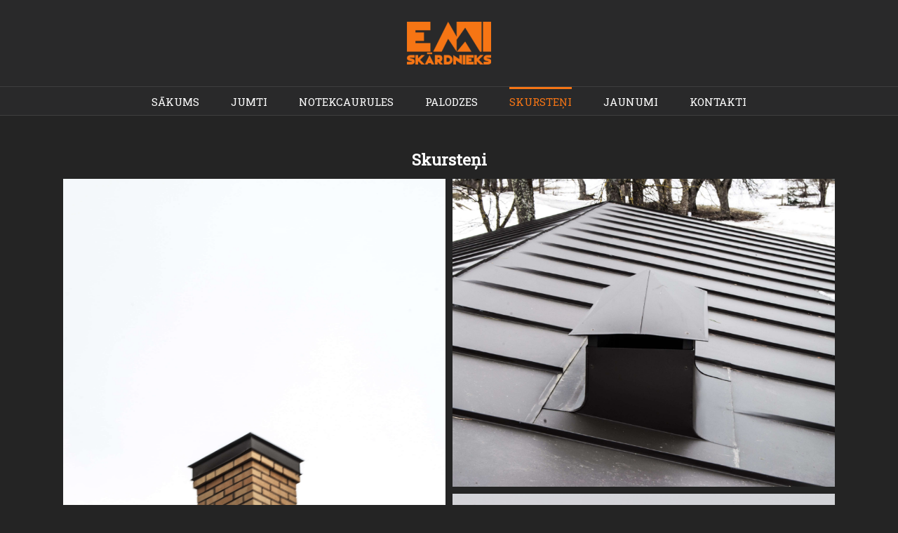

--- FILE ---
content_type: text/html; charset=UTF-8
request_url: https://www.emiskardnieks.lv/skursteni/
body_size: 10810
content:
<!DOCTYPE html>
<html class="" lang="lv-LV" prefix="og: http://ogp.me/ns# fb: http://ogp.me/ns/fb#">
<head>
<meta http-equiv="X-UA-Compatible" content="IE=edge" />
<meta http-equiv="Content-Type" content="text/html; charset=utf-8"/>
<meta name="viewport" content="width=device-width, initial-scale=1" />
<title>SKURSTEŅI &#8211; EMI Skārdnieks</title>
<meta name='robots' content='max-image-preview:large' />
<link rel='dns-prefetch' href='//www.emiskardnieks.lv' />
<link rel="alternate" type="application/rss+xml" title="EMI Skārdnieks&raquo; Plūsma" href="https://www.emiskardnieks.lv/feed/" />
<link rel="alternate" type="application/rss+xml" title="Komentāru plūsma" href="https://www.emiskardnieks.lv/comments/feed/" />
<link rel="shortcut icon" href="https://www.emiskardnieks.lv/wp-content/uploads/2018/02/favicon.png" type="image/x-icon" />
<meta property="og:title" content="SKURSTEŅI"/>
<meta property="og:type" content="article"/>
<meta property="og:url" content="https://www.emiskardnieks.lv/skursteni/"/>
<meta property="og:site_name" content="EMI Skārdnieks"/>
<meta property="og:description" content="Skursteņi     
Nosūtīt ziņu"/>
<meta property="og:image" content="https://www.emiskardnieks.lv/wp-content/uploads/2018/02/logo-e1517953706238.png"/>
<link rel='stylesheet' id='wp-block-library-css' href='//www.emiskardnieks.lv/wp-content/cache/wpfc-minified/nnhhfu1/2ks4o.css' type='text/css' media='all' />
<style id='classic-theme-styles-inline-css' type='text/css'>
/*! This file is auto-generated */
.wp-block-button__link{color:#fff;background-color:#32373c;border-radius:9999px;box-shadow:none;text-decoration:none;padding:calc(.667em + 2px) calc(1.333em + 2px);font-size:1.125em}.wp-block-file__button{background:#32373c;color:#fff;text-decoration:none}
</style>
<style id='global-styles-inline-css' type='text/css'>
body{--wp--preset--color--black: #000000;--wp--preset--color--cyan-bluish-gray: #abb8c3;--wp--preset--color--white: #ffffff;--wp--preset--color--pale-pink: #f78da7;--wp--preset--color--vivid-red: #cf2e2e;--wp--preset--color--luminous-vivid-orange: #ff6900;--wp--preset--color--luminous-vivid-amber: #fcb900;--wp--preset--color--light-green-cyan: #7bdcb5;--wp--preset--color--vivid-green-cyan: #00d084;--wp--preset--color--pale-cyan-blue: #8ed1fc;--wp--preset--color--vivid-cyan-blue: #0693e3;--wp--preset--color--vivid-purple: #9b51e0;--wp--preset--gradient--vivid-cyan-blue-to-vivid-purple: linear-gradient(135deg,rgba(6,147,227,1) 0%,rgb(155,81,224) 100%);--wp--preset--gradient--light-green-cyan-to-vivid-green-cyan: linear-gradient(135deg,rgb(122,220,180) 0%,rgb(0,208,130) 100%);--wp--preset--gradient--luminous-vivid-amber-to-luminous-vivid-orange: linear-gradient(135deg,rgba(252,185,0,1) 0%,rgba(255,105,0,1) 100%);--wp--preset--gradient--luminous-vivid-orange-to-vivid-red: linear-gradient(135deg,rgba(255,105,0,1) 0%,rgb(207,46,46) 100%);--wp--preset--gradient--very-light-gray-to-cyan-bluish-gray: linear-gradient(135deg,rgb(238,238,238) 0%,rgb(169,184,195) 100%);--wp--preset--gradient--cool-to-warm-spectrum: linear-gradient(135deg,rgb(74,234,220) 0%,rgb(151,120,209) 20%,rgb(207,42,186) 40%,rgb(238,44,130) 60%,rgb(251,105,98) 80%,rgb(254,248,76) 100%);--wp--preset--gradient--blush-light-purple: linear-gradient(135deg,rgb(255,206,236) 0%,rgb(152,150,240) 100%);--wp--preset--gradient--blush-bordeaux: linear-gradient(135deg,rgb(254,205,165) 0%,rgb(254,45,45) 50%,rgb(107,0,62) 100%);--wp--preset--gradient--luminous-dusk: linear-gradient(135deg,rgb(255,203,112) 0%,rgb(199,81,192) 50%,rgb(65,88,208) 100%);--wp--preset--gradient--pale-ocean: linear-gradient(135deg,rgb(255,245,203) 0%,rgb(182,227,212) 50%,rgb(51,167,181) 100%);--wp--preset--gradient--electric-grass: linear-gradient(135deg,rgb(202,248,128) 0%,rgb(113,206,126) 100%);--wp--preset--gradient--midnight: linear-gradient(135deg,rgb(2,3,129) 0%,rgb(40,116,252) 100%);--wp--preset--font-size--small: 13px;--wp--preset--font-size--medium: 20px;--wp--preset--font-size--large: 36px;--wp--preset--font-size--x-large: 42px;--wp--preset--spacing--20: 0.44rem;--wp--preset--spacing--30: 0.67rem;--wp--preset--spacing--40: 1rem;--wp--preset--spacing--50: 1.5rem;--wp--preset--spacing--60: 2.25rem;--wp--preset--spacing--70: 3.38rem;--wp--preset--spacing--80: 5.06rem;--wp--preset--shadow--natural: 6px 6px 9px rgba(0, 0, 0, 0.2);--wp--preset--shadow--deep: 12px 12px 50px rgba(0, 0, 0, 0.4);--wp--preset--shadow--sharp: 6px 6px 0px rgba(0, 0, 0, 0.2);--wp--preset--shadow--outlined: 6px 6px 0px -3px rgba(255, 255, 255, 1), 6px 6px rgba(0, 0, 0, 1);--wp--preset--shadow--crisp: 6px 6px 0px rgba(0, 0, 0, 1);}:where(.is-layout-flex){gap: 0.5em;}:where(.is-layout-grid){gap: 0.5em;}body .is-layout-flex{display: flex;}body .is-layout-flex{flex-wrap: wrap;align-items: center;}body .is-layout-flex > *{margin: 0;}body .is-layout-grid{display: grid;}body .is-layout-grid > *{margin: 0;}:where(.wp-block-columns.is-layout-flex){gap: 2em;}:where(.wp-block-columns.is-layout-grid){gap: 2em;}:where(.wp-block-post-template.is-layout-flex){gap: 1.25em;}:where(.wp-block-post-template.is-layout-grid){gap: 1.25em;}.has-black-color{color: var(--wp--preset--color--black) !important;}.has-cyan-bluish-gray-color{color: var(--wp--preset--color--cyan-bluish-gray) !important;}.has-white-color{color: var(--wp--preset--color--white) !important;}.has-pale-pink-color{color: var(--wp--preset--color--pale-pink) !important;}.has-vivid-red-color{color: var(--wp--preset--color--vivid-red) !important;}.has-luminous-vivid-orange-color{color: var(--wp--preset--color--luminous-vivid-orange) !important;}.has-luminous-vivid-amber-color{color: var(--wp--preset--color--luminous-vivid-amber) !important;}.has-light-green-cyan-color{color: var(--wp--preset--color--light-green-cyan) !important;}.has-vivid-green-cyan-color{color: var(--wp--preset--color--vivid-green-cyan) !important;}.has-pale-cyan-blue-color{color: var(--wp--preset--color--pale-cyan-blue) !important;}.has-vivid-cyan-blue-color{color: var(--wp--preset--color--vivid-cyan-blue) !important;}.has-vivid-purple-color{color: var(--wp--preset--color--vivid-purple) !important;}.has-black-background-color{background-color: var(--wp--preset--color--black) !important;}.has-cyan-bluish-gray-background-color{background-color: var(--wp--preset--color--cyan-bluish-gray) !important;}.has-white-background-color{background-color: var(--wp--preset--color--white) !important;}.has-pale-pink-background-color{background-color: var(--wp--preset--color--pale-pink) !important;}.has-vivid-red-background-color{background-color: var(--wp--preset--color--vivid-red) !important;}.has-luminous-vivid-orange-background-color{background-color: var(--wp--preset--color--luminous-vivid-orange) !important;}.has-luminous-vivid-amber-background-color{background-color: var(--wp--preset--color--luminous-vivid-amber) !important;}.has-light-green-cyan-background-color{background-color: var(--wp--preset--color--light-green-cyan) !important;}.has-vivid-green-cyan-background-color{background-color: var(--wp--preset--color--vivid-green-cyan) !important;}.has-pale-cyan-blue-background-color{background-color: var(--wp--preset--color--pale-cyan-blue) !important;}.has-vivid-cyan-blue-background-color{background-color: var(--wp--preset--color--vivid-cyan-blue) !important;}.has-vivid-purple-background-color{background-color: var(--wp--preset--color--vivid-purple) !important;}.has-black-border-color{border-color: var(--wp--preset--color--black) !important;}.has-cyan-bluish-gray-border-color{border-color: var(--wp--preset--color--cyan-bluish-gray) !important;}.has-white-border-color{border-color: var(--wp--preset--color--white) !important;}.has-pale-pink-border-color{border-color: var(--wp--preset--color--pale-pink) !important;}.has-vivid-red-border-color{border-color: var(--wp--preset--color--vivid-red) !important;}.has-luminous-vivid-orange-border-color{border-color: var(--wp--preset--color--luminous-vivid-orange) !important;}.has-luminous-vivid-amber-border-color{border-color: var(--wp--preset--color--luminous-vivid-amber) !important;}.has-light-green-cyan-border-color{border-color: var(--wp--preset--color--light-green-cyan) !important;}.has-vivid-green-cyan-border-color{border-color: var(--wp--preset--color--vivid-green-cyan) !important;}.has-pale-cyan-blue-border-color{border-color: var(--wp--preset--color--pale-cyan-blue) !important;}.has-vivid-cyan-blue-border-color{border-color: var(--wp--preset--color--vivid-cyan-blue) !important;}.has-vivid-purple-border-color{border-color: var(--wp--preset--color--vivid-purple) !important;}.has-vivid-cyan-blue-to-vivid-purple-gradient-background{background: var(--wp--preset--gradient--vivid-cyan-blue-to-vivid-purple) !important;}.has-light-green-cyan-to-vivid-green-cyan-gradient-background{background: var(--wp--preset--gradient--light-green-cyan-to-vivid-green-cyan) !important;}.has-luminous-vivid-amber-to-luminous-vivid-orange-gradient-background{background: var(--wp--preset--gradient--luminous-vivid-amber-to-luminous-vivid-orange) !important;}.has-luminous-vivid-orange-to-vivid-red-gradient-background{background: var(--wp--preset--gradient--luminous-vivid-orange-to-vivid-red) !important;}.has-very-light-gray-to-cyan-bluish-gray-gradient-background{background: var(--wp--preset--gradient--very-light-gray-to-cyan-bluish-gray) !important;}.has-cool-to-warm-spectrum-gradient-background{background: var(--wp--preset--gradient--cool-to-warm-spectrum) !important;}.has-blush-light-purple-gradient-background{background: var(--wp--preset--gradient--blush-light-purple) !important;}.has-blush-bordeaux-gradient-background{background: var(--wp--preset--gradient--blush-bordeaux) !important;}.has-luminous-dusk-gradient-background{background: var(--wp--preset--gradient--luminous-dusk) !important;}.has-pale-ocean-gradient-background{background: var(--wp--preset--gradient--pale-ocean) !important;}.has-electric-grass-gradient-background{background: var(--wp--preset--gradient--electric-grass) !important;}.has-midnight-gradient-background{background: var(--wp--preset--gradient--midnight) !important;}.has-small-font-size{font-size: var(--wp--preset--font-size--small) !important;}.has-medium-font-size{font-size: var(--wp--preset--font-size--medium) !important;}.has-large-font-size{font-size: var(--wp--preset--font-size--large) !important;}.has-x-large-font-size{font-size: var(--wp--preset--font-size--x-large) !important;}
.wp-block-navigation a:where(:not(.wp-element-button)){color: inherit;}
:where(.wp-block-post-template.is-layout-flex){gap: 1.25em;}:where(.wp-block-post-template.is-layout-grid){gap: 1.25em;}
:where(.wp-block-columns.is-layout-flex){gap: 2em;}:where(.wp-block-columns.is-layout-grid){gap: 2em;}
.wp-block-pullquote{font-size: 1.5em;line-height: 1.6;}
</style>
<link rel='stylesheet' id='contact-form-7-css' href='//www.emiskardnieks.lv/wp-content/cache/wpfc-minified/fd0l9si2/2ks4o.css' type='text/css' media='all' />
<link rel='stylesheet' id='avada-stylesheet-css' href='//www.emiskardnieks.lv/wp-content/cache/wpfc-minified/ld51nzkw/2ks4o.css' type='text/css' media='all' />
<!--[if lte IE 9]>
<link rel='stylesheet' id='avada-IE-fontawesome-css' href='//www.emiskardnieks.lv/wp-content/cache/wpfc-minified/pk05c1c/2ks4o.css' type='text/css' media='all' />
<![endif]-->
<!--[if IE]>
<link rel='stylesheet' id='avada-IE-css' href='//www.emiskardnieks.lv/wp-content/cache/wpfc-minified/2cvwbu8a/2ks4o.css' type='text/css' media='all' />
<![endif]-->
<link rel='stylesheet' id='fusion-dynamic-css-css' href='//www.emiskardnieks.lv/wp-content/cache/wpfc-minified/lc2zue1p/2roeu.css' type='text/css' media='all' />
<script type="text/javascript" src="https://www.emiskardnieks.lv/wp-includes/js/jquery/jquery.min.js?ver=3.7.1" id="jquery-core-js"></script>
<script type="text/javascript" src="https://www.emiskardnieks.lv/wp-includes/js/jquery/jquery-migrate.min.js?ver=3.4.1" id="jquery-migrate-js"></script>
<link rel="https://api.w.org/" href="https://www.emiskardnieks.lv/wp-json/" /><link rel="alternate" type="application/json" href="https://www.emiskardnieks.lv/wp-json/wp/v2/pages/175" /><link rel="EditURI" type="application/rsd+xml" title="RSD" href="https://www.emiskardnieks.lv/xmlrpc.php?rsd" />
<meta name="generator" content="WordPress 6.5.5" />
<link rel="canonical" href="https://www.emiskardnieks.lv/skursteni/" />
<link rel='shortlink' href='https://www.emiskardnieks.lv/?p=175' />
<link rel="alternate" type="application/json+oembed" href="https://www.emiskardnieks.lv/wp-json/oembed/1.0/embed?url=https%3A%2F%2Fwww.emiskardnieks.lv%2Fskursteni%2F" />
<link rel="alternate" type="text/xml+oembed" href="https://www.emiskardnieks.lv/wp-json/oembed/1.0/embed?url=https%3A%2F%2Fwww.emiskardnieks.lv%2Fskursteni%2F&#038;format=xml" />
<style type="text/css">.recentcomments a{display:inline !important;padding:0 !important;margin:0 !important;}</style>		
<script type="text/javascript">
var doc = document.documentElement;
doc.setAttribute('data-useragent', navigator.userAgent);
</script>
<style>
@import url('https://fonts.googleapis.com/css?family=Roboto+Slab');
</style><style>
@import url('https://fonts.googleapis.com/css?family=Muli');
</style></head>
<body class="page-template-default page page-id-175 fusion-image-hovers fusion-body ltr fusion-sticky-header no-tablet-sticky-header no-mobile-sticky-header no-mobile-slidingbar no-mobile-totop mobile-logo-pos-center layout-wide-mode fusion-top-header menu-text-align-center mobile-menu-design-modern fusion-show-pagination-text fusion-header-layout-v5 avada-responsive avada-footer-fx-none">
<div id="wrapper" class="">
<div id="home" style="position:relative;top:-1px;"></div>
<header class="fusion-header-wrapper">
<div class="fusion-header-v5 fusion-logo-center fusion-sticky-menu- fusion-sticky-logo- fusion-mobile-logo- fusion-sticky-menu-only fusion-header-menu-align-center fusion-mobile-menu-design-modern">
<div class="fusion-header-sticky-height"></div>
<div class="fusion-sticky-header-wrapper"> <!-- start fusion sticky header wrapper -->
<div class="fusion-header">
<div class="fusion-row">
<div class="fusion-logo" data-margin-top="31px" data-margin-bottom="31px" data-margin-left="0px" data-margin-right="0px">
<a class="fusion-logo-link" href="https://www.emiskardnieks.lv/">
<!-- standard logo -->
<img src="https://www.emiskardnieks.lv/wp-content/uploads/2018/02/logo-e1517953706238.png" srcset="https://www.emiskardnieks.lv/wp-content/uploads/2018/02/logo-e1517953706238.png 1x" width="120" height="61" alt="EMI Skārdnieks Logo" retina_logo_url="" class="fusion-standard-logo" />
<!-- mobile logo -->
<!-- sticky header logo -->
</a>
</div>
<div class="fusion-mobile-menu-icons">
<a href="#" class="fusion-icon fusion-icon-bars" aria-label="Toggle mobile menu"></a>
</div>
</div>
</div>
<div class="fusion-secondary-main-menu">
<div class="fusion-row">
<nav class="fusion-main-menu" aria-label="Main Menu"><ul role="menubar" id="menu-main-menu" class="fusion-menu"><li role="menuitem"  id="menu-item-7"  class="menu-item menu-item-type-post_type menu-item-object-page menu-item-home menu-item-7"  ><a  href="https://www.emiskardnieks.lv/" class="fusion-bar-highlight"><span class="menu-text">SĀKUMS</span></a></li><li role="menuitem"  id="menu-item-155"  class="menu-item menu-item-type-post_type menu-item-object-page menu-item-155"  ><a  href="https://www.emiskardnieks.lv/jumti/" class="fusion-bar-highlight"><span class="menu-text">JUMTI</span></a></li><li role="menuitem"  id="menu-item-163"  class="menu-item menu-item-type-post_type menu-item-object-page menu-item-163"  ><a  href="https://www.emiskardnieks.lv/notekcaurules/" class="fusion-bar-highlight"><span class="menu-text">NOTEKCAURULES</span></a></li><li role="menuitem"  id="menu-item-171"  class="menu-item menu-item-type-post_type menu-item-object-page menu-item-171"  ><a  href="https://www.emiskardnieks.lv/palodzes/" class="fusion-bar-highlight"><span class="menu-text">PALODZES</span></a></li><li role="menuitem"  id="menu-item-177"  class="menu-item menu-item-type-post_type menu-item-object-page current-menu-item page_item page-item-175 current_page_item menu-item-177"  ><a  href="https://www.emiskardnieks.lv/skursteni/" class="fusion-bar-highlight"><span class="menu-text">SKURSTEŅI</span></a></li><li role="menuitem"  id="menu-item-127"  class="menu-item menu-item-type-post_type menu-item-object-page menu-item-127"  ><a  href="https://www.emiskardnieks.lv/jaunumi/" class="fusion-bar-highlight"><span class="menu-text">JAUNUMI</span></a></li><li role="menuitem"  id="menu-item-97"  class="menu-item menu-item-type-post_type menu-item-object-page menu-item-97"  ><a  href="https://www.emiskardnieks.lv/kontakti/" class="fusion-bar-highlight"><span class="menu-text">KONTAKTI</span></a></li></ul></nav>
<nav class="fusion-mobile-nav-holder fusion-mobile-menu-text-align-center"></nav>
</div>
</div>
</div> <!-- end fusion sticky header wrapper -->
</div>
<div class="fusion-clearfix"></div>
</header>
<div id="sliders-container">
</div>
<main id="main" role="main" class="clearfix " style="">
<div class="fusion-row" style="">
<section id="content" style="width: 100%;">
<div id="post-175" class="post-175 page type-page status-publish hentry">
<span class="entry-title rich-snippet-hidden">
SKURSTEŅI		</span>
<span class="vcard rich-snippet-hidden">
<span class="fn">
<a href="https://www.emiskardnieks.lv/author/e-admin/" title="e-admin publikācijas" rel="author">e-admin</a>			</span>
</span>
<span class="updated rich-snippet-hidden">
2018-03-04T20:00:33+02:00		</span>
<div class="post-content">
<div class="fusion-fullwidth fullwidth-box nonhundred-percent-fullwidth non-hundred-percent-height-scrolling"  style='background-color: #242424;background-position: center center;background-repeat: no-repeat;padding-top:0px;padding-right:0px;padding-bottom:0px;padding-left:0px;'><div class="fusion-builder-row fusion-row "><div  class="fusion-layout-column fusion_builder_column fusion_builder_column_1_1  fusion-one-full fusion-column-first fusion-column-last 1_1"  style='margin-top:0px;margin-bottom:20px;'>
<div class="fusion-column-wrapper" style="background-position:left top;background-repeat:no-repeat;-webkit-background-size:cover;-moz-background-size:cover;-o-background-size:cover;background-size:cover;"  data-bg-url="">
<div class="fusion-text"><h2 style="text-align: center;">Skursteņi</h2>
</div><div class="fusion-gallery fusion-gallery-container fusion-grid-2 fusion-columns-total-3 fusion-gallery-layout-masonry fusion-masonry-has-vertical" style="margin:-5px;"><div class="fusion-grid-column fusion-gallery-column fusion-gallery-column-2 hover-type-zoomin fusion-element-grid fusion-grid-sizer"></div><div style="padding:5px;" class="fusion-grid-column fusion-gallery-column fusion-gallery-column-2 hover-type-zoomin fusion-element-portrait"><div class="fusion-gallery-image"><a href="https://www.emiskardnieks.lv/wp-content/uploads/2018/03/DSC_0739-min.jpg" class="fusion-lightbox" data-rel="iLightbox[e00c9e80d492c163a27]"><div style="background-image:url(https://www.emiskardnieks.lv/wp-content/uploads/2018/03/DSC_0739-min.jpg);padding-top:calc((100% + 10px) * 1.6);" class="fusion-masonry-element-container"><img fetchpriority="high" decoding="async" width="600" height="896" src="https://www.emiskardnieks.lv/wp-content/uploads/2018/03/DSC_0739-min-600x896.jpg" alt="" title="DSC_0739-min" aria-label="DSC_0739-min" class="img-responsive wp-image-178" srcset="https://www.emiskardnieks.lv/wp-content/uploads/2018/03/DSC_0739-min-200x299.jpg 200w, https://www.emiskardnieks.lv/wp-content/uploads/2018/03/DSC_0739-min-400x598.jpg 400w, https://www.emiskardnieks.lv/wp-content/uploads/2018/03/DSC_0739-min-600x896.jpg 600w, https://www.emiskardnieks.lv/wp-content/uploads/2018/03/DSC_0739-min-800x1195.jpg 800w, https://www.emiskardnieks.lv/wp-content/uploads/2018/03/DSC_0739-min-1200x1793.jpg 1200w" sizes="(min-width: 2200px) 100vw, (min-width: 712px) 548px, (min-width: 640px) 712px, " /></div></a></div></div><div style="padding:5px;" class="fusion-grid-column fusion-gallery-column fusion-gallery-column-2 hover-type-zoomin fusion-element-grid"><div class="fusion-gallery-image"><a href="https://www.emiskardnieks.lv/wp-content/uploads/2018/03/DSC_0845-min.jpg" class="fusion-lightbox" data-rel="iLightbox[e00c9e80d492c163a27]"><div style="background-image:url(https://www.emiskardnieks.lv/wp-content/uploads/2018/03/DSC_0845-min.jpg);padding-top:calc((100% + 10px) * 0.8 - 5px);" class="fusion-masonry-element-container"><img loading="lazy" decoding="async" width="600" height="402" src="https://www.emiskardnieks.lv/wp-content/uploads/2018/03/DSC_0845-min-600x402.jpg" alt="" title="DSC_0845-min" aria-label="DSC_0845-min" class="img-responsive wp-image-179" srcset="https://www.emiskardnieks.lv/wp-content/uploads/2018/03/DSC_0845-min-200x134.jpg 200w, https://www.emiskardnieks.lv/wp-content/uploads/2018/03/DSC_0845-min-400x268.jpg 400w, https://www.emiskardnieks.lv/wp-content/uploads/2018/03/DSC_0845-min-600x402.jpg 600w, https://www.emiskardnieks.lv/wp-content/uploads/2018/03/DSC_0845-min-800x536.jpg 800w, https://www.emiskardnieks.lv/wp-content/uploads/2018/03/DSC_0845-min-1200x803.jpg 1200w" sizes="(min-width: 2200px) 100vw, (min-width: 712px) 548px, (min-width: 640px) 712px, " /></div></a></div></div><div style="padding:5px;" class="fusion-grid-column fusion-gallery-column fusion-gallery-column-2 hover-type-zoomin fusion-element-grid"><div class="fusion-gallery-image"><a href="https://www.emiskardnieks.lv/wp-content/uploads/2018/03/DSC_0921-min.jpg" class="fusion-lightbox" data-rel="iLightbox[e00c9e80d492c163a27]"><div style="background-image:url(https://www.emiskardnieks.lv/wp-content/uploads/2018/03/DSC_0921-min.jpg);padding-top:calc((100% + 10px) * 0.8 - 5px);" class="fusion-masonry-element-container"><img loading="lazy" decoding="async" width="600" height="402" src="https://www.emiskardnieks.lv/wp-content/uploads/2018/03/DSC_0921-min-600x402.jpg" alt="" title="DSC_0921-min" aria-label="DSC_0921-min" class="img-responsive wp-image-180" srcset="https://www.emiskardnieks.lv/wp-content/uploads/2018/03/DSC_0921-min-200x134.jpg 200w, https://www.emiskardnieks.lv/wp-content/uploads/2018/03/DSC_0921-min-400x268.jpg 400w, https://www.emiskardnieks.lv/wp-content/uploads/2018/03/DSC_0921-min-600x402.jpg 600w, https://www.emiskardnieks.lv/wp-content/uploads/2018/03/DSC_0921-min-800x536.jpg 800w, https://www.emiskardnieks.lv/wp-content/uploads/2018/03/DSC_0921-min-1200x803.jpg 1200w" sizes="(min-width: 2200px) 100vw, (min-width: 712px) 548px, (min-width: 640px) 712px, " /></div></a></div></div></div><div class="fusion-clearfix"></div>
</div>
</div></div></div><div class="fusion-fullwidth fullwidth-box nonhundred-percent-fullwidth non-hundred-percent-height-scrolling"  style='background-color: #242424;background-position: center center;background-repeat: no-repeat;padding-top:0px;padding-right:0px;padding-bottom:0px;padding-left:0px;'><div class="fusion-builder-row fusion-row "><div  class="fusion-layout-column fusion_builder_column fusion_builder_column_1_1  fusion-one-full fusion-column-first fusion-column-last 1_1"  style='margin-top:0px;margin-bottom:20px;'>
<div class="fusion-column-wrapper" style="background-position:left top;background-repeat:no-repeat;-webkit-background-size:cover;-moz-background-size:cover;-o-background-size:cover;background-size:cover;"  data-bg-url="">
<style type='text/css'>.reading-box-container-1 .element-bottomshadow:before,.reading-box-container-1 .element-bottomshadow:after{opacity:0.7;}</style><div class="fusion-reading-box-container reading-box-container-1" style="margin-top:0px;margin-bottom:84px;"><div class="reading-box reading-box-center" style="background-color:#242424;border-width:0px;border-color:#3e3e3e;border-style:solid;"><h2>Pārliecinājies par mūsu kompetenci?</h2><div class="reading-box-description fusion-reading-box-additional">Sazinies ar mums, mums mums būs prieks tev palīdzēt!</div><div class="reading-box-additional">
<div class="fusion-sep-clear"></div><div class="fusion-separator fusion-full-width-sep sep-single sep-solid" style="border-color:rgba(62,62,62,0);border-top-width:0px;margin-left: auto;margin-right: auto;margin-top:20px;"></div><div class="fusion-button-wrapper fusion-aligncenter"><style type="text/css" scoped="scoped">.fusion-button.button-1 .fusion-button-text, .fusion-button.button-1 i {color:#ffffff;}.fusion-button.button-1 {border-width:0px;border-color:#ffffff;}.fusion-button.button-1 .fusion-button-icon-divider{border-color:#ffffff;}.fusion-button.button-1:hover .fusion-button-text, .fusion-button.button-1:hover i,.fusion-button.button-1:focus .fusion-button-text, .fusion-button.button-1:focus i,.fusion-button.button-1:active .fusion-button-text, .fusion-button.button-1:active{color:#ffffff;}.fusion-button.button-1:hover, .fusion-button.button-1:focus, .fusion-button.button-1:active{border-width:0px;border-color:#ffffff;}.fusion-button.button-1:hover .fusion-button-icon-divider, .fusion-button.button-1:hover .fusion-button-icon-divider, .fusion-button.button-1:active .fusion-button-icon-divider{border-color:#ffffff;}.fusion-button.button-1{width:auto;}</style><a class="fusion-button button-flat fusion-button-square button-large button-default button-1" target="_self" href="#" data-toggle="modal" data-target=".fusion-modal.contact_form_main"><span class="fusion-button-text">Nosūtīt ziņu</span></a></div>
</div><div class="fusion-clearfix"></div></div></div><div class="fusion-modal modal fade modal-1 contact_form_main" tabindex="-1" role="dialog" aria-labelledby="modal-heading-1" aria-hidden="true"><style type="text/css">.modal-1 .modal-header, .modal-1 .modal-footer{border-color:#242424;}</style><div class="modal-dialog modal-sm"><div class="modal-content fusion-modal-content" style="background-color:#29292a"><div class="modal-header"><button class="close" type="button" data-dismiss="modal" aria-hidden="true">&times;</button><h3 class="modal-title" id="modal-heading-1" data-dismiss="modal" aria-hidden="true">Lūdzu aizpildiet formu!</h3></div><div class="modal-body">
<div class="wpcf7 no-js" id="wpcf7-f4-p175-o1" lang="en-US" dir="ltr">
<div class="screen-reader-response"><p role="status" aria-live="polite" aria-atomic="true"></p> <ul></ul></div>
<form action="/skursteni/#wpcf7-f4-p175-o1" method="post" class="wpcf7-form init" aria-label="Contact form" novalidate="novalidate" data-status="init">
<div style="display: none;">
<input type="hidden" name="_wpcf7" value="4" />
<input type="hidden" name="_wpcf7_version" value="5.9.6" />
<input type="hidden" name="_wpcf7_locale" value="en_US" />
<input type="hidden" name="_wpcf7_unit_tag" value="wpcf7-f4-p175-o1" />
<input type="hidden" name="_wpcf7_container_post" value="175" />
<input type="hidden" name="_wpcf7_posted_data_hash" value="" />
<input type="hidden" name="_wpcf7_recaptcha_response" value="" />
</div>
<p><label> Jūsu vārds*<br />
<span class="wpcf7-form-control-wrap" data-name="your-name"><input size="40" maxlength="80" class="wpcf7-form-control wpcf7-text wpcf7-validates-as-required" aria-required="true" aria-invalid="false" value="" type="text" name="your-name" /></span> </label>
</p>
<p><label> Jūsu epasts*<br />
<span class="wpcf7-form-control-wrap" data-name="your-email"><input size="40" maxlength="80" class="wpcf7-form-control wpcf7-email wpcf7-validates-as-required wpcf7-text wpcf7-validates-as-email" aria-required="true" aria-invalid="false" value="" type="email" name="your-email" /></span> </label>
</p>
<p><label> Tēmats<br />
<span class="wpcf7-form-control-wrap" data-name="your-subject"><input size="40" maxlength="80" class="wpcf7-form-control wpcf7-text" aria-invalid="false" value="" type="text" name="your-subject" /></span> </label>
</p>
<p><label> Jūsu ziņa<br />
<span class="wpcf7-form-control-wrap" data-name="your-message"><textarea cols="40" rows="10" maxlength="400" class="wpcf7-form-control wpcf7-textarea" aria-invalid="false" name="your-message"></textarea></span> </label>
</p>
<p><label> </label>
</p>
<p style='font-size: 80%;'>This site is protected by reCAPTCHA and the Google <a href="https://policies.google.com/privacy">Privacy Policy</a> and<br />
<a href="https://policies.google.com/terms">Terms of Service</a> apply.
</p>
<p><input class="wpcf7-form-control wpcf7-submit has-spinner" type="submit" value="Sūtīt" />
</p><div class="wpcf7-response-output" aria-hidden="true"></div>
</form>
</div>
</div></div></div></div><div class="fusion-clearfix"></div>
</div>
</div></div></div>
</div>
</div>
</section>
					
</div>  <!-- fusion-row -->
</main>  <!-- #main -->
<div class="fusion-footer">
<footer role="contentinfo" class="fusion-footer-widget-area fusion-widget-area">
<div class="fusion-row">
<div class="fusion-columns fusion-columns-3 fusion-widget-area">
<div class="fusion-column col-lg-4 col-md-4 col-sm-4">
<section id="nav_menu-2" class="fusion-footer-widget-column widget widget_nav_menu"><h4 class="widget-title">IZVELNE</h4><div class="menu-main-menu-container"><ul id="menu-main-menu-1" class="menu"><li class="menu-item menu-item-type-post_type menu-item-object-page menu-item-home menu-item-7"><a href="https://www.emiskardnieks.lv/">SĀKUMS</a></li>
<li class="menu-item menu-item-type-post_type menu-item-object-page menu-item-155"><a href="https://www.emiskardnieks.lv/jumti/">JUMTI</a></li>
<li class="menu-item menu-item-type-post_type menu-item-object-page menu-item-163"><a href="https://www.emiskardnieks.lv/notekcaurules/">NOTEKCAURULES</a></li>
<li class="menu-item menu-item-type-post_type menu-item-object-page menu-item-171"><a href="https://www.emiskardnieks.lv/palodzes/">PALODZES</a></li>
<li class="menu-item menu-item-type-post_type menu-item-object-page current-menu-item page_item page-item-175 current_page_item menu-item-177"><a href="https://www.emiskardnieks.lv/skursteni/" aria-current="page">SKURSTEŅI</a></li>
<li class="menu-item menu-item-type-post_type menu-item-object-page menu-item-127"><a href="https://www.emiskardnieks.lv/jaunumi/">JAUNUMI</a></li>
<li class="menu-item menu-item-type-post_type menu-item-object-page menu-item-97"><a href="https://www.emiskardnieks.lv/kontakti/">KONTAKTI</a></li>
</ul></div><div style="clear:both;"></div></section>																					</div>
<div class="fusion-column col-lg-4 col-md-4 col-sm-4">
<section id="custom_html-2" class="widget_text fusion-footer-widget-column widget widget_custom_html"><h4 class="widget-title">MŪSU FACEBOOK</h4><div class="textwidget custom-html-widget"><div class="fb-page" data-href="https://www.facebook.com/www.emiskardnieks.lv/" data-small-header="false" data-adapt-container-width="true" data-colorscheme="dark" data-hide-cover="false" data-show-facepile="true"><blockquote cite="https://www.facebook.com/www.emiskardnieks.lv/" class="fb-xfbml-parse-ignore"><a href="https://www.facebook.com/www.emiskardnieks.lv/">EMI Skardnieks</a></blockquote></div></div><div style="clear:both;"></div></section>																					</div>
<div class="fusion-column fusion-column-last col-lg-4 col-md-4 col-sm-4">
<section id="text-2" class="fusion-footer-widget-column widget widget_text"><h4 class="widget-title">KONTAKTI</h4>			<div class="textwidget"><p class="address">Sigulda, LV-2150</p>
<p class="mobile">Mobile: +371 26 091 179</p>
<p class="email">Email: <a href="/cdn-cgi/l/email-protection#0e6b63677d656f7c6a6067676b657d4e69636f6762206d6163"><span class="__cf_email__" data-cfemail="71141c18021a1003151f1818141a0231161c10181d5f121e1c">[email&#160;protected]</span></a></p>
<p class="web">Web: <a href="https://www.emiskardnieks.lv/">www.emiskardnieks.lv</a></p>
</div>
<div style="clear:both;"></div></section>																					</div>
<div class="fusion-clearfix"></div>
</div> <!-- fusion-columns -->
</div> <!-- fusion-row -->
</footer> <!-- fusion-footer-widget-area -->
<footer id="footer" class="fusion-footer-copyright-area fusion-footer-copyright-center">
<div class="fusion-row">
<div class="fusion-copyright-content">
<div class="fusion-copyright-notice">
<div>
Copyright 2021 EMI Skārdnieks | All Rights Reserved | Izstrādāja <a href="https://digitalflex.co">digitalflex.co</a>	</div>
</div>
</div> <!-- fusion-fusion-copyright-content -->
</div> <!-- fusion-row -->
</footer> <!-- #footer -->
</div> <!-- fusion-footer -->
</div> <!-- wrapper -->
<a class="fusion-one-page-text-link fusion-page-load-link"></a>
<script data-cfasync="false" src="/cdn-cgi/scripts/5c5dd728/cloudflare-static/email-decode.min.js"></script><script type="text/javascript">
jQuery( document ).ready( function() {
var ajaxurl = 'https://www.emiskardnieks.lv/wp-admin/admin-ajax.php';
if ( 0 < jQuery( '.fusion-login-nonce' ).length ) {
jQuery.get( ajaxurl, { 'action': 'fusion_login_nonce' }, function( response ) {
jQuery( '.fusion-login-nonce' ).html( response );
});
}
});
</script>
<script type="text/javascript" src="https://www.emiskardnieks.lv/wp-content/plugins/contact-form-7/includes/swv/js/index.js?ver=5.9.6" id="swv-js"></script>
<script type="text/javascript" id="contact-form-7-js-extra">
/* <![CDATA[ */
var wpcf7 = {"api":{"root":"https:\/\/www.emiskardnieks.lv\/wp-json\/","namespace":"contact-form-7\/v1"}};
/* ]]> */
</script>
<script type="text/javascript" src="https://www.emiskardnieks.lv/wp-content/plugins/contact-form-7/includes/js/index.js?ver=5.9.6" id="contact-form-7-js"></script>
<!--[if IE 9]>
<script type="text/javascript" src="https://www.emiskardnieks.lv/wp-content/themes/Avada/Avada/includes/lib/assets/min/js/general/fusion-ie9.js?ver=1" id="fusion-ie9-js"></script>
<![endif]-->
<script type="text/javascript" src="https://www.emiskardnieks.lv/wp-includes/js/comment-reply.min.js?ver=6.5.5" id="comment-reply-js" async="async" data-wp-strategy="async"></script>
<script type="text/javascript" src="https://www.emiskardnieks.lv/wp-content/themes/Avada/Avada/includes/lib/assets/min/js/library/isotope.js?ver=3.0.4" id="isotope-js"></script>
<script type="text/javascript" src="https://www.emiskardnieks.lv/wp-content/themes/Avada/Avada/includes/lib/assets/min/js/library/jquery.infinitescroll.js?ver=2.1" id="jquery-infinite-scroll-js"></script>
<script type="text/javascript" src="https://www.emiskardnieks.lv/wp-content/plugins/fusion-core/js/min/avada-faqs.js?ver=1" id="avada-faqs-js"></script>
<script type="text/javascript" src="https://www.emiskardnieks.lv/wp-content/themes/Avada/Avada/includes/lib/assets/min/js/library/jquery.fitvids.js?ver=1.1" id="jquery-fitvids-js"></script>
<script type="text/javascript" id="fusion-video-general-js-extra">
/* <![CDATA[ */
var fusionVideoGeneralVars = {"status_vimeo":"1","status_yt":"1"};
/* ]]> */
</script>
<script type="text/javascript" src="https://www.emiskardnieks.lv/wp-content/themes/Avada/Avada/includes/lib/assets/min/js/library/fusion-video-general.js?ver=1" id="fusion-video-general-js"></script>
<script type="text/javascript" id="jquery-lightbox-js-extra">
/* <![CDATA[ */
var fusionLightboxVideoVars = {"lightbox_video_width":"1280","lightbox_video_height":"720"};
/* ]]> */
</script>
<script type="text/javascript" src="https://www.emiskardnieks.lv/wp-content/themes/Avada/Avada/includes/lib/assets/min/js/library/jquery.ilightbox.js?ver=2.2.3" id="jquery-lightbox-js"></script>
<script type="text/javascript" src="https://www.emiskardnieks.lv/wp-content/themes/Avada/Avada/includes/lib/assets/min/js/library/jquery.mousewheel.js?ver=3.0.6" id="jquery-mousewheel-js"></script>
<script type="text/javascript" id="fusion-lightbox-js-extra">
/* <![CDATA[ */
var fusionLightboxVars = {"status_lightbox":"1","lightbox_gallery":"1","lightbox_skin":"metro-white","lightbox_title":"1","lightbox_arrows":"1","lightbox_slideshow_speed":"5000","lightbox_autoplay":"","lightbox_opacity":"0.9","lightbox_desc":"1","lightbox_social":"1","lightbox_deeplinking":"1","lightbox_path":"vertical","lightbox_post_images":"1","lightbox_animation_speed":"Normal"};
/* ]]> */
</script>
<script type="text/javascript" src="https://www.emiskardnieks.lv/wp-content/themes/Avada/Avada/includes/lib/assets/min/js/general/fusion-lightbox.js?ver=1" id="fusion-lightbox-js"></script>
<script type="text/javascript" src="https://www.emiskardnieks.lv/wp-content/themes/Avada/Avada/includes/lib/assets/min/js/library/imagesLoaded.js?ver=3.1.8" id="images-loaded-js"></script>
<script type="text/javascript" src="https://www.emiskardnieks.lv/wp-content/themes/Avada/Avada/includes/lib/assets/min/js/library/packery.js?ver=2.0.0" id="packery-js"></script>
<script type="text/javascript" id="avada-portfolio-js-extra">
/* <![CDATA[ */
var avadaPortfolioVars = {"lightbox_behavior":"all","infinite_finished_msg":"<em>All items displayed.<\/em>","infinite_blog_text":"<em>Loading the next set of posts...<\/em>","content_break_point":"800"};
/* ]]> */
</script>
<script type="text/javascript" src="https://www.emiskardnieks.lv/wp-content/plugins/fusion-core/js/min/avada-portfolio.js?ver=1" id="avada-portfolio-js"></script>
<script type="text/javascript" src="https://www.emiskardnieks.lv/wp-content/themes/Avada/Avada/includes/lib/assets/min/js/library/cssua.js?ver=2.1.28" id="cssua-js"></script>
<script type="text/javascript" src="https://www.emiskardnieks.lv/wp-content/themes/Avada/Avada/includes/lib/assets/min/js/library/jquery.waypoints.js?ver=2.0.3" id="jquery-waypoints-js"></script>
<script type="text/javascript" src="https://www.emiskardnieks.lv/wp-content/themes/Avada/Avada/includes/lib/assets/min/js/library/modernizr.js?ver=3.3.1" id="modernizr-js"></script>
<script type="text/javascript" src="https://www.emiskardnieks.lv/wp-content/themes/Avada/Avada/includes/lib/assets/min/js/general/fusion-waypoints.js?ver=1" id="fusion-waypoints-js"></script>
<script type="text/javascript" id="fusion-animations-js-extra">
/* <![CDATA[ */
var fusionAnimationsVars = {"disable_mobile_animate_css":"0"};
/* ]]> */
</script>
<script type="text/javascript" src="https://www.emiskardnieks.lv/wp-content/plugins/fusion-builder/assets/js/min/general/fusion-animations.js?ver=1" id="fusion-animations-js"></script>
<script type="text/javascript" src="https://www.emiskardnieks.lv/wp-content/plugins/fusion-builder/assets/js/min/general/fusion-gallery.js?ver=1" id="fusion-gallery-js"></script>
<script type="text/javascript" id="fusion-equal-heights-js-extra">
/* <![CDATA[ */
var fusionEqualHeightVars = {"content_break_point":"800"};
/* ]]> */
</script>
<script type="text/javascript" src="https://www.emiskardnieks.lv/wp-content/themes/Avada/Avada/includes/lib/assets/min/js/general/fusion-equal-heights.js?ver=1" id="fusion-equal-heights-js"></script>
<script type="text/javascript" src="https://www.emiskardnieks.lv/wp-content/plugins/fusion-builder/assets/js/min/general/fusion-events.js?ver=1" id="fusion-events-js"></script>
<script type="text/javascript" src="https://www.emiskardnieks.lv/wp-content/plugins/fusion-builder/assets/js/min/library/jquery.countdown.js?ver=1.0" id="jquery-count-down-js"></script>
<script type="text/javascript" src="https://www.emiskardnieks.lv/wp-content/plugins/fusion-builder/assets/js/min/general/fusion-countdown.js?ver=1" id="fusion-count-down-js"></script>
<script type="text/javascript" src="https://www.emiskardnieks.lv/wp-content/plugins/fusion-builder/assets/js/min/general/fusion-title.js?ver=1" id="fusion-title-js"></script>
<script type="text/javascript" src="https://www.emiskardnieks.lv/wp-content/themes/Avada/Avada/includes/lib/assets/min/js/library/bootstrap.modal.js?ver=3.1.1" id="bootstrap-modal-js"></script>
<script type="text/javascript" src="https://www.emiskardnieks.lv/wp-content/plugins/fusion-builder/assets/js/min/general/fusion-modal.js?ver=1" id="fusion-modal-js"></script>
<script type="text/javascript" id="fusion-column-bg-image-js-extra">
/* <![CDATA[ */
var fusionBgImageVars = {"content_break_point":"800"};
/* ]]> */
</script>
<script type="text/javascript" src="https://www.emiskardnieks.lv/wp-content/plugins/fusion-builder/assets/js/min/general/fusion-column-bg-image.js?ver=1" id="fusion-column-bg-image-js"></script>
<script type="text/javascript" src="https://www.emiskardnieks.lv/wp-content/plugins/fusion-builder/assets/js/min/general/fusion-column.js?ver=1" id="fusion-column-js"></script>
<script type="text/javascript" src="https://www.emiskardnieks.lv/wp-content/plugins/fusion-builder/assets/js/min/general/fusion-flip-boxes.js?ver=1" id="fusion-flip-boxes-js"></script>
<script type="text/javascript" src="https://www.emiskardnieks.lv/wp-content/plugins/fusion-builder/assets/js/min/library/jquery.countTo.js?ver=1" id="jquery-count-to-js"></script>
<script type="text/javascript" src="https://www.emiskardnieks.lv/wp-content/themes/Avada/Avada/includes/lib/assets/min/js/library/jquery.appear.js?ver=1" id="jquery-appear-js"></script>
<script type="text/javascript" id="fusion-counters-box-js-extra">
/* <![CDATA[ */
var fusionCountersBox = {"counter_box_speed":"1000"};
/* ]]> */
</script>
<script type="text/javascript" src="https://www.emiskardnieks.lv/wp-content/plugins/fusion-builder/assets/js/min/general/fusion-counters-box.js?ver=1" id="fusion-counters-box-js"></script>
<script type="text/javascript" src="https://www.emiskardnieks.lv/wp-content/themes/Avada/Avada/includes/lib/assets/min/js/library/jquery.cycle.js?ver=3.0.3" id="jquery-cycle-js"></script>
<script type="text/javascript" id="fusion-testimonials-js-extra">
/* <![CDATA[ */
var fusionTestimonialVars = {"testimonials_speed":"4000"};
/* ]]> */
</script>
<script type="text/javascript" src="https://www.emiskardnieks.lv/wp-content/plugins/fusion-builder/assets/js/min/general/fusion-testimonials.js?ver=1" id="fusion-testimonials-js"></script>
<script type="text/javascript" src="https://www.emiskardnieks.lv/wp-content/plugins/fusion-builder/assets/js/min/general/fusion-content-boxes.js?ver=1" id="fusion-content-boxes-js"></script>
<script type="text/javascript" id="jquery-fusion-maps-js-extra">
/* <![CDATA[ */
var fusionMapsVars = {"admin_ajax":"https:\/\/www.emiskardnieks.lv\/wp-admin\/admin-ajax.php"};
/* ]]> */
</script>
<script type="text/javascript" src="https://www.emiskardnieks.lv/wp-content/themes/Avada/Avada/includes/lib/assets/min/js/library/jquery.fusion_maps.js?ver=2.2.2" id="jquery-fusion-maps-js"></script>
<script type="text/javascript" src="https://www.emiskardnieks.lv/wp-content/themes/Avada/Avada/includes/lib/assets/min/js/general/fusion-google-map.js?ver=1" id="fusion-google-map-js"></script>
<script type="text/javascript" src="https://www.emiskardnieks.lv/wp-content/plugins/fusion-builder/assets/js/min/general/fusion-progress.js?ver=1" id="fusion-progress-js"></script>
<script type="text/javascript" src="https://www.emiskardnieks.lv/wp-content/themes/Avada/Avada/includes/lib/assets/min/js/library/jquery.easyPieChart.js?ver=2.1.7" id="jquery-easy-pie-chart-js"></script>
<script type="text/javascript" src="https://www.emiskardnieks.lv/wp-content/plugins/fusion-builder/assets/js/min/general/fusion-counters-circle.js?ver=1" id="fusion-counters-circle-js"></script>
<script type="text/javascript" src="https://www.emiskardnieks.lv/wp-content/themes/Avada/Avada/includes/lib/assets/min/js/library/jquery.fade.js?ver=1" id="jquery-fade-js"></script>
<script type="text/javascript" src="https://www.emiskardnieks.lv/wp-content/themes/Avada/Avada/includes/lib/assets/min/js/library/jquery.requestAnimationFrame.js?ver=1" id="jquery-request-animation-frame-js"></script>
<script type="text/javascript" src="https://www.emiskardnieks.lv/wp-content/themes/Avada/Avada/includes/lib/assets/min/js/library/fusion-parallax.js?ver=1" id="fusion-parallax-js"></script>
<script type="text/javascript" id="fusion-video-bg-js-extra">
/* <![CDATA[ */
var fusionVideoBgVars = {"status_vimeo":"1"};
/* ]]> */
</script>
<script type="text/javascript" src="https://www.emiskardnieks.lv/wp-content/themes/Avada/Avada/includes/lib/assets/min/js/library/fusion-video-bg.js?ver=1" id="fusion-video-bg-js"></script>
<script type="text/javascript" id="fusion-container-js-extra">
/* <![CDATA[ */
var fusionContainerVars = {"content_break_point":"800","container_hundred_percent_height_mobile":"0","is_sticky_header_transparent":"1"};
/* ]]> */
</script>
<script type="text/javascript" src="https://www.emiskardnieks.lv/wp-content/plugins/fusion-builder/assets/js/min/general/fusion-container.js?ver=1" id="fusion-container-js"></script>
<script type="text/javascript" src="https://www.emiskardnieks.lv/wp-content/themes/Avada/Avada/includes/lib/assets/min/js/library/bootstrap.transition.js?ver=3.3.6" id="bootstrap-transition-js"></script>
<script type="text/javascript" src="https://www.emiskardnieks.lv/wp-content/themes/Avada/Avada/includes/lib/assets/min/js/library/bootstrap.tab.js?ver=3.1.1" id="bootstrap-tab-js"></script>
<script type="text/javascript" id="fusion-tabs-js-extra">
/* <![CDATA[ */
var fusionTabVars = {"content_break_point":"800"};
/* ]]> */
</script>
<script type="text/javascript" src="https://www.emiskardnieks.lv/wp-content/plugins/fusion-builder/assets/js/min/general/fusion-tabs.js?ver=1" id="fusion-tabs-js"></script>
<script type="text/javascript" src="https://www.emiskardnieks.lv/wp-content/themes/Avada/Avada/includes/lib/assets/min/js/library/bootstrap.collapse.js?ver=3.1.1" id="bootstrap-collapse-js"></script>
<script type="text/javascript" src="https://www.emiskardnieks.lv/wp-content/plugins/fusion-builder/assets/js/min/general/fusion-toggles.js?ver=1" id="fusion-toggles-js"></script>
<script type="text/javascript" src="https://www.emiskardnieks.lv/wp-content/themes/Avada/Avada/includes/lib/assets/min/js/library/Froogaloop.js?ver=1" id="froogaloop-js"></script>
<script type="text/javascript" id="fusion-video-js-extra">
/* <![CDATA[ */
var fusionVideoVars = {"status_vimeo":"1"};
/* ]]> */
</script>
<script type="text/javascript" src="https://www.emiskardnieks.lv/wp-content/plugins/fusion-builder/assets/js/min/general/fusion-video.js?ver=1" id="fusion-video-js"></script>
<script type="text/javascript" src="https://www.emiskardnieks.lv/wp-content/themes/Avada/Avada/includes/lib/assets/min/js/library/jquery.hoverintent.js?ver=1" id="jquery-hover-intent-js"></script>
<script type="text/javascript" src="https://www.emiskardnieks.lv/wp-content/themes/Avada/Avada/assets/min/js/general/avada-vertical-menu-widget.js?ver=1" id="avada-vertical-menu-widget-js"></script>
<script type="text/javascript" src="https://www.emiskardnieks.lv/wp-content/themes/Avada/Avada/includes/lib/assets/min/js/library/bootstrap.tooltip.js?ver=3.3.5" id="bootstrap-tooltip-js"></script>
<script type="text/javascript" src="https://www.emiskardnieks.lv/wp-content/themes/Avada/Avada/includes/lib/assets/min/js/library/bootstrap.popover.js?ver=3.3.5" id="bootstrap-popover-js"></script>
<script type="text/javascript" src="https://www.emiskardnieks.lv/wp-content/themes/Avada/Avada/includes/lib/assets/min/js/library/jquery.carouFredSel.js?ver=6.2.1" id="jquery-caroufredsel-js"></script>
<script type="text/javascript" src="https://www.emiskardnieks.lv/wp-content/themes/Avada/Avada/includes/lib/assets/min/js/library/jquery.easing.js?ver=1.3" id="jquery-easing-js"></script>
<script type="text/javascript" src="https://www.emiskardnieks.lv/wp-content/themes/Avada/Avada/includes/lib/assets/min/js/library/jquery.flexslider.js?ver=2.2.2" id="jquery-flexslider-js"></script>
<script type="text/javascript" src="https://www.emiskardnieks.lv/wp-content/themes/Avada/Avada/includes/lib/assets/min/js/library/jquery.hoverflow.js?ver=1" id="jquery-hover-flow-js"></script>
<script type="text/javascript" src="https://www.emiskardnieks.lv/wp-content/themes/Avada/Avada/includes/lib/assets/min/js/library/jquery.placeholder.js?ver=2.0.7" id="jquery-placeholder-js"></script>
<script type="text/javascript" src="https://www.emiskardnieks.lv/wp-content/themes/Avada/Avada/includes/lib/assets/min/js/library/jquery.touchSwipe.js?ver=1.6.6" id="jquery-touch-swipe-js"></script>
<script type="text/javascript" src="https://www.emiskardnieks.lv/wp-content/themes/Avada/Avada/includes/lib/assets/min/js/general/fusion-alert.js?ver=1" id="fusion-alert-js"></script>
<script type="text/javascript" id="fusion-carousel-js-extra">
/* <![CDATA[ */
var fusionCarouselVars = {"related_posts_speed":"2500","carousel_speed":"2500"};
/* ]]> */
</script>
<script type="text/javascript" src="https://www.emiskardnieks.lv/wp-content/themes/Avada/Avada/includes/lib/assets/min/js/general/fusion-carousel.js?ver=1" id="fusion-carousel-js"></script>
<script type="text/javascript" id="fusion-flexslider-js-extra">
/* <![CDATA[ */
var fusionFlexSliderVars = {"status_vimeo":"1","page_smoothHeight":"false","slideshow_autoplay":"1","slideshow_speed":"7000","pagination_video_slide":"","status_yt":"1","flex_smoothHeight":"false"};
/* ]]> */
</script>
<script type="text/javascript" src="https://www.emiskardnieks.lv/wp-content/themes/Avada/Avada/includes/lib/assets/min/js/general/fusion-flexslider.js?ver=1" id="fusion-flexslider-js"></script>
<script type="text/javascript" src="https://www.emiskardnieks.lv/wp-content/themes/Avada/Avada/includes/lib/assets/min/js/general/fusion-popover.js?ver=1" id="fusion-popover-js"></script>
<script type="text/javascript" src="https://www.emiskardnieks.lv/wp-content/themes/Avada/Avada/includes/lib/assets/min/js/general/fusion-tooltip.js?ver=1" id="fusion-tooltip-js"></script>
<script type="text/javascript" src="https://www.emiskardnieks.lv/wp-content/themes/Avada/Avada/includes/lib/assets/min/js/general/fusion-sharing-box.js?ver=1" id="fusion-sharing-box-js"></script>
<script type="text/javascript" id="fusion-blog-js-extra">
/* <![CDATA[ */
var fusionBlogVars = {"infinite_blog_text":"<em>Loading the next set of posts...<\/em>","infinite_finished_msg":"<em>All items displayed.<\/em>","slideshow_autoplay":"1","slideshow_speed":"7000","pagination_video_slide":"","status_yt":"1","lightbox_behavior":"all","blog_pagination_type":"Pagination","flex_smoothHeight":"false"};
/* ]]> */
</script>
<script type="text/javascript" src="https://www.emiskardnieks.lv/wp-content/themes/Avada/Avada/includes/lib/assets/min/js/general/fusion-blog.js?ver=1" id="fusion-blog-js"></script>
<script type="text/javascript" src="https://www.emiskardnieks.lv/wp-content/themes/Avada/Avada/includes/lib/assets/min/js/general/fusion-button.js?ver=1" id="fusion-button-js"></script>
<script type="text/javascript" src="https://www.emiskardnieks.lv/wp-content/themes/Avada/Avada/includes/lib/assets/min/js/general/fusion-general-global.js?ver=1" id="fusion-general-global-js"></script>
<script type="text/javascript" id="fusion-ie1011-js-extra">
/* <![CDATA[ */
var fusionIe1011Vars = {"form_bg_color":"#3e3e3e"};
/* ]]> */
</script>
<script type="text/javascript" src="https://www.emiskardnieks.lv/wp-content/themes/Avada/Avada/includes/lib/assets/min/js/general/fusion-ie1011.js?ver=1" id="fusion-ie1011-js"></script>
<script type="text/javascript" id="avada-header-js-extra">
/* <![CDATA[ */
var avadaHeaderVars = {"header_position":"top","header_layout":"v5","header_sticky":"1","header_sticky_type2_layout":"menu_only","side_header_break_point":"800","header_sticky_mobile":"0","header_sticky_tablet":"0","mobile_menu_design":"modern","sticky_header_shrinkage":"0","nav_height":"40","nav_highlight_border":"3","logo_margin_top":"31px","logo_margin_bottom":"31px","layout_mode":"wide","header_padding_top":"0px","header_padding_bottom":"0px","offset_scroll":"full"};
/* ]]> */
</script>
<script type="text/javascript" src="https://www.emiskardnieks.lv/wp-content/themes/Avada/Avada/assets/min/js/general/avada-header.js?ver=5.3" id="avada-header-js"></script>
<script type="text/javascript" id="avada-menu-js-extra">
/* <![CDATA[ */
var avadaMenuVars = {"header_position":"Top","logo_alignment":"Center","header_sticky":"1","side_header_break_point":"800","mobile_menu_design":"modern","dropdown_goto":"Go to...","mobile_nav_cart":"Shopping Cart","submenu_slideout":"1"};
/* ]]> */
</script>
<script type="text/javascript" src="https://www.emiskardnieks.lv/wp-content/themes/Avada/Avada/assets/min/js/general/avada-menu.js?ver=5.3" id="avada-menu-js"></script>
<script type="text/javascript" src="https://www.emiskardnieks.lv/wp-content/themes/Avada/Avada/includes/lib/assets/min/js/general/fusion-scroll-to-anchor.js?ver=1" id="fusion-scroll-to-anchor-js"></script>
<script type="text/javascript" id="fusion-responsive-typography-js-extra">
/* <![CDATA[ */
var fusionTypographyVars = {"site_width":"1100px","typography_responsive":"","typography_sensitivity":"0.6","typography_factor":"1.5"};
/* ]]> */
</script>
<script type="text/javascript" src="https://www.emiskardnieks.lv/wp-content/themes/Avada/Avada/includes/lib/assets/min/js/general/fusion-responsive-typography.js?ver=1" id="fusion-responsive-typography-js"></script>
<script type="text/javascript" src="https://www.emiskardnieks.lv/wp-content/themes/Avada/Avada/assets/min/js/library/bootstrap.scrollspy.js?ver=3.3.2" id="bootstrap-scrollspy-js"></script>
<script type="text/javascript" id="avada-comments-js-extra">
/* <![CDATA[ */
var avadaCommentVars = {"title_style_type":"double","title_margin_top":"0px","title_margin_bottom":"31px"};
/* ]]> */
</script>
<script type="text/javascript" src="https://www.emiskardnieks.lv/wp-content/themes/Avada/Avada/assets/min/js/general/avada-comments.js?ver=5.3" id="avada-comments-js"></script>
<script type="text/javascript" src="https://www.emiskardnieks.lv/wp-content/themes/Avada/Avada/assets/min/js/general/avada-general-footer.js?ver=5.3" id="avada-general-footer-js"></script>
<script type="text/javascript" src="https://www.emiskardnieks.lv/wp-content/themes/Avada/Avada/assets/min/js/general/avada-quantity.js?ver=5.3" id="avada-quantity-js"></script>
<script type="text/javascript" src="https://www.emiskardnieks.lv/wp-content/themes/Avada/Avada/assets/min/js/general/avada-scrollspy.js?ver=5.3" id="avada-scrollspy-js"></script>
<script type="text/javascript" src="https://www.emiskardnieks.lv/wp-content/themes/Avada/Avada/assets/min/js/general/avada-select.js?ver=5.3" id="avada-select-js"></script>
<script type="text/javascript" id="avada-sidebars-js-extra">
/* <![CDATA[ */
var avadaSidebarsVars = {"header_position":"top","header_layout":"v5","header_sticky":"1","header_sticky_type2_layout":"menu_only","side_header_break_point":"800","header_sticky_tablet":"0","sticky_header_shrinkage":"0","nav_height":"40","content_break_point":"800"};
/* ]]> */
</script>
<script type="text/javascript" src="https://www.emiskardnieks.lv/wp-content/themes/Avada/Avada/assets/min/js/general/avada-sidebars.js?ver=5.3" id="avada-sidebars-js"></script>
<script type="text/javascript" src="https://www.emiskardnieks.lv/wp-content/themes/Avada/Avada/assets/min/js/library/jquery.sticky-kit.js?ver=5.3" id="jquery-sticky-kit-js"></script>
<script type="text/javascript" src="https://www.emiskardnieks.lv/wp-content/themes/Avada/Avada/assets/min/js/general/avada-tabs-widget.js?ver=5.3" id="avada-tabs-widget-js"></script>
<script type="text/javascript" id="jquery-to-top-js-extra">
/* <![CDATA[ */
var toTopscreenReaderText = {"label":"Go to Top"};
/* ]]> */
</script>
<script type="text/javascript" src="https://www.emiskardnieks.lv/wp-content/themes/Avada/Avada/assets/min/js/library/jquery.toTop.js?ver=1.2" id="jquery-to-top-js"></script>
<script type="text/javascript" id="avada-to-top-js-extra">
/* <![CDATA[ */
var avadaToTopVars = {"status_totop_mobile":"0"};
/* ]]> */
</script>
<script type="text/javascript" src="https://www.emiskardnieks.lv/wp-content/themes/Avada/Avada/assets/min/js/general/avada-to-top.js?ver=5.3" id="avada-to-top-js"></script>
<script type="text/javascript" src="https://www.emiskardnieks.lv/wp-content/themes/Avada/Avada/assets/min/js/general/avada-drop-down.js?ver=5.3" id="avada-drop-down-js"></script>
<script type="text/javascript" src="https://www.emiskardnieks.lv/wp-content/themes/Avada/Avada/assets/min/js/general/avada-contact-form-7.js?ver=5.3" id="avada-contact-form-7-js"></script>
<script type="text/javascript" id="avada-fusion-slider-js-extra">
/* <![CDATA[ */
var avadaFusionSliderVars = {"side_header_break_point":"800","slider_position":"below","header_transparency":"0","header_position":"Top","content_break_point":"800","status_vimeo":"1"};
/* ]]> */
</script>
<script type="text/javascript" src="https://www.emiskardnieks.lv/wp-content/plugins/fusion-core/js/min/avada-fusion-slider.js?ver=1" id="avada-fusion-slider-js"></script>
<script type="text/javascript" src="https://www.google.com/recaptcha/api.js?render=6LfFc_EUAAAAAJTuAxQ9ZWe2JUyYUP_1NCS_oXwz&amp;ver=3.0" id="google-recaptcha-js"></script>
<script type="text/javascript" src="https://www.emiskardnieks.lv/wp-includes/js/dist/vendor/wp-polyfill-inert.min.js?ver=3.1.2" id="wp-polyfill-inert-js"></script>
<script type="text/javascript" src="https://www.emiskardnieks.lv/wp-includes/js/dist/vendor/regenerator-runtime.min.js?ver=0.14.0" id="regenerator-runtime-js"></script>
<script type="text/javascript" src="https://www.emiskardnieks.lv/wp-includes/js/dist/vendor/wp-polyfill.min.js?ver=3.15.0" id="wp-polyfill-js"></script>
<script type="text/javascript" id="wpcf7-recaptcha-js-extra">
/* <![CDATA[ */
var wpcf7_recaptcha = {"sitekey":"6LfFc_EUAAAAAJTuAxQ9ZWe2JUyYUP_1NCS_oXwz","actions":{"homepage":"homepage","contactform":"contactform"}};
/* ]]> */
</script>
<script type="text/javascript" src="https://www.emiskardnieks.lv/wp-content/plugins/contact-form-7/modules/recaptcha/index.js?ver=5.9.6" id="wpcf7-recaptcha-js"></script>
<div id="fb-root"></div>
<script>(function(d, s, id) {
var js, fjs = d.getElementsByTagName(s)[0];
if (d.getElementById(id)) return;
js = d.createElement(s); js.id = id;
js.src = 'https://connect.facebook.net/en_US/sdk.js#xfbml=1&version=v2.12&appId=238283992884771&autoLogAppEvents=1';
fjs.parentNode.insertBefore(js, fjs);
}(document, 'script', 'facebook-jssdk'));</script>	<script defer src="https://static.cloudflareinsights.com/beacon.min.js/vcd15cbe7772f49c399c6a5babf22c1241717689176015" integrity="sha512-ZpsOmlRQV6y907TI0dKBHq9Md29nnaEIPlkf84rnaERnq6zvWvPUqr2ft8M1aS28oN72PdrCzSjY4U6VaAw1EQ==" data-cf-beacon='{"version":"2024.11.0","token":"479cd199f0a845f9ad046cfabe038d83","r":1,"server_timing":{"name":{"cfCacheStatus":true,"cfEdge":true,"cfExtPri":true,"cfL4":true,"cfOrigin":true,"cfSpeedBrain":true},"location_startswith":null}}' crossorigin="anonymous"></script>
</body>
</html><!-- WP Fastest Cache file was created in 0.40111684799194 seconds, on 05-07-24 18:01:32 --><!-- via php -->

--- FILE ---
content_type: text/html; charset=utf-8
request_url: https://www.google.com/recaptcha/api2/anchor?ar=1&k=6LfFc_EUAAAAAJTuAxQ9ZWe2JUyYUP_1NCS_oXwz&co=aHR0cHM6Ly93d3cuZW1pc2thcmRuaWVrcy5sdjo0NDM.&hl=en&v=PoyoqOPhxBO7pBk68S4YbpHZ&size=invisible&anchor-ms=20000&execute-ms=30000&cb=vv0jcm5mp21u
body_size: 48767
content:
<!DOCTYPE HTML><html dir="ltr" lang="en"><head><meta http-equiv="Content-Type" content="text/html; charset=UTF-8">
<meta http-equiv="X-UA-Compatible" content="IE=edge">
<title>reCAPTCHA</title>
<style type="text/css">
/* cyrillic-ext */
@font-face {
  font-family: 'Roboto';
  font-style: normal;
  font-weight: 400;
  font-stretch: 100%;
  src: url(//fonts.gstatic.com/s/roboto/v48/KFO7CnqEu92Fr1ME7kSn66aGLdTylUAMa3GUBHMdazTgWw.woff2) format('woff2');
  unicode-range: U+0460-052F, U+1C80-1C8A, U+20B4, U+2DE0-2DFF, U+A640-A69F, U+FE2E-FE2F;
}
/* cyrillic */
@font-face {
  font-family: 'Roboto';
  font-style: normal;
  font-weight: 400;
  font-stretch: 100%;
  src: url(//fonts.gstatic.com/s/roboto/v48/KFO7CnqEu92Fr1ME7kSn66aGLdTylUAMa3iUBHMdazTgWw.woff2) format('woff2');
  unicode-range: U+0301, U+0400-045F, U+0490-0491, U+04B0-04B1, U+2116;
}
/* greek-ext */
@font-face {
  font-family: 'Roboto';
  font-style: normal;
  font-weight: 400;
  font-stretch: 100%;
  src: url(//fonts.gstatic.com/s/roboto/v48/KFO7CnqEu92Fr1ME7kSn66aGLdTylUAMa3CUBHMdazTgWw.woff2) format('woff2');
  unicode-range: U+1F00-1FFF;
}
/* greek */
@font-face {
  font-family: 'Roboto';
  font-style: normal;
  font-weight: 400;
  font-stretch: 100%;
  src: url(//fonts.gstatic.com/s/roboto/v48/KFO7CnqEu92Fr1ME7kSn66aGLdTylUAMa3-UBHMdazTgWw.woff2) format('woff2');
  unicode-range: U+0370-0377, U+037A-037F, U+0384-038A, U+038C, U+038E-03A1, U+03A3-03FF;
}
/* math */
@font-face {
  font-family: 'Roboto';
  font-style: normal;
  font-weight: 400;
  font-stretch: 100%;
  src: url(//fonts.gstatic.com/s/roboto/v48/KFO7CnqEu92Fr1ME7kSn66aGLdTylUAMawCUBHMdazTgWw.woff2) format('woff2');
  unicode-range: U+0302-0303, U+0305, U+0307-0308, U+0310, U+0312, U+0315, U+031A, U+0326-0327, U+032C, U+032F-0330, U+0332-0333, U+0338, U+033A, U+0346, U+034D, U+0391-03A1, U+03A3-03A9, U+03B1-03C9, U+03D1, U+03D5-03D6, U+03F0-03F1, U+03F4-03F5, U+2016-2017, U+2034-2038, U+203C, U+2040, U+2043, U+2047, U+2050, U+2057, U+205F, U+2070-2071, U+2074-208E, U+2090-209C, U+20D0-20DC, U+20E1, U+20E5-20EF, U+2100-2112, U+2114-2115, U+2117-2121, U+2123-214F, U+2190, U+2192, U+2194-21AE, U+21B0-21E5, U+21F1-21F2, U+21F4-2211, U+2213-2214, U+2216-22FF, U+2308-230B, U+2310, U+2319, U+231C-2321, U+2336-237A, U+237C, U+2395, U+239B-23B7, U+23D0, U+23DC-23E1, U+2474-2475, U+25AF, U+25B3, U+25B7, U+25BD, U+25C1, U+25CA, U+25CC, U+25FB, U+266D-266F, U+27C0-27FF, U+2900-2AFF, U+2B0E-2B11, U+2B30-2B4C, U+2BFE, U+3030, U+FF5B, U+FF5D, U+1D400-1D7FF, U+1EE00-1EEFF;
}
/* symbols */
@font-face {
  font-family: 'Roboto';
  font-style: normal;
  font-weight: 400;
  font-stretch: 100%;
  src: url(//fonts.gstatic.com/s/roboto/v48/KFO7CnqEu92Fr1ME7kSn66aGLdTylUAMaxKUBHMdazTgWw.woff2) format('woff2');
  unicode-range: U+0001-000C, U+000E-001F, U+007F-009F, U+20DD-20E0, U+20E2-20E4, U+2150-218F, U+2190, U+2192, U+2194-2199, U+21AF, U+21E6-21F0, U+21F3, U+2218-2219, U+2299, U+22C4-22C6, U+2300-243F, U+2440-244A, U+2460-24FF, U+25A0-27BF, U+2800-28FF, U+2921-2922, U+2981, U+29BF, U+29EB, U+2B00-2BFF, U+4DC0-4DFF, U+FFF9-FFFB, U+10140-1018E, U+10190-1019C, U+101A0, U+101D0-101FD, U+102E0-102FB, U+10E60-10E7E, U+1D2C0-1D2D3, U+1D2E0-1D37F, U+1F000-1F0FF, U+1F100-1F1AD, U+1F1E6-1F1FF, U+1F30D-1F30F, U+1F315, U+1F31C, U+1F31E, U+1F320-1F32C, U+1F336, U+1F378, U+1F37D, U+1F382, U+1F393-1F39F, U+1F3A7-1F3A8, U+1F3AC-1F3AF, U+1F3C2, U+1F3C4-1F3C6, U+1F3CA-1F3CE, U+1F3D4-1F3E0, U+1F3ED, U+1F3F1-1F3F3, U+1F3F5-1F3F7, U+1F408, U+1F415, U+1F41F, U+1F426, U+1F43F, U+1F441-1F442, U+1F444, U+1F446-1F449, U+1F44C-1F44E, U+1F453, U+1F46A, U+1F47D, U+1F4A3, U+1F4B0, U+1F4B3, U+1F4B9, U+1F4BB, U+1F4BF, U+1F4C8-1F4CB, U+1F4D6, U+1F4DA, U+1F4DF, U+1F4E3-1F4E6, U+1F4EA-1F4ED, U+1F4F7, U+1F4F9-1F4FB, U+1F4FD-1F4FE, U+1F503, U+1F507-1F50B, U+1F50D, U+1F512-1F513, U+1F53E-1F54A, U+1F54F-1F5FA, U+1F610, U+1F650-1F67F, U+1F687, U+1F68D, U+1F691, U+1F694, U+1F698, U+1F6AD, U+1F6B2, U+1F6B9-1F6BA, U+1F6BC, U+1F6C6-1F6CF, U+1F6D3-1F6D7, U+1F6E0-1F6EA, U+1F6F0-1F6F3, U+1F6F7-1F6FC, U+1F700-1F7FF, U+1F800-1F80B, U+1F810-1F847, U+1F850-1F859, U+1F860-1F887, U+1F890-1F8AD, U+1F8B0-1F8BB, U+1F8C0-1F8C1, U+1F900-1F90B, U+1F93B, U+1F946, U+1F984, U+1F996, U+1F9E9, U+1FA00-1FA6F, U+1FA70-1FA7C, U+1FA80-1FA89, U+1FA8F-1FAC6, U+1FACE-1FADC, U+1FADF-1FAE9, U+1FAF0-1FAF8, U+1FB00-1FBFF;
}
/* vietnamese */
@font-face {
  font-family: 'Roboto';
  font-style: normal;
  font-weight: 400;
  font-stretch: 100%;
  src: url(//fonts.gstatic.com/s/roboto/v48/KFO7CnqEu92Fr1ME7kSn66aGLdTylUAMa3OUBHMdazTgWw.woff2) format('woff2');
  unicode-range: U+0102-0103, U+0110-0111, U+0128-0129, U+0168-0169, U+01A0-01A1, U+01AF-01B0, U+0300-0301, U+0303-0304, U+0308-0309, U+0323, U+0329, U+1EA0-1EF9, U+20AB;
}
/* latin-ext */
@font-face {
  font-family: 'Roboto';
  font-style: normal;
  font-weight: 400;
  font-stretch: 100%;
  src: url(//fonts.gstatic.com/s/roboto/v48/KFO7CnqEu92Fr1ME7kSn66aGLdTylUAMa3KUBHMdazTgWw.woff2) format('woff2');
  unicode-range: U+0100-02BA, U+02BD-02C5, U+02C7-02CC, U+02CE-02D7, U+02DD-02FF, U+0304, U+0308, U+0329, U+1D00-1DBF, U+1E00-1E9F, U+1EF2-1EFF, U+2020, U+20A0-20AB, U+20AD-20C0, U+2113, U+2C60-2C7F, U+A720-A7FF;
}
/* latin */
@font-face {
  font-family: 'Roboto';
  font-style: normal;
  font-weight: 400;
  font-stretch: 100%;
  src: url(//fonts.gstatic.com/s/roboto/v48/KFO7CnqEu92Fr1ME7kSn66aGLdTylUAMa3yUBHMdazQ.woff2) format('woff2');
  unicode-range: U+0000-00FF, U+0131, U+0152-0153, U+02BB-02BC, U+02C6, U+02DA, U+02DC, U+0304, U+0308, U+0329, U+2000-206F, U+20AC, U+2122, U+2191, U+2193, U+2212, U+2215, U+FEFF, U+FFFD;
}
/* cyrillic-ext */
@font-face {
  font-family: 'Roboto';
  font-style: normal;
  font-weight: 500;
  font-stretch: 100%;
  src: url(//fonts.gstatic.com/s/roboto/v48/KFO7CnqEu92Fr1ME7kSn66aGLdTylUAMa3GUBHMdazTgWw.woff2) format('woff2');
  unicode-range: U+0460-052F, U+1C80-1C8A, U+20B4, U+2DE0-2DFF, U+A640-A69F, U+FE2E-FE2F;
}
/* cyrillic */
@font-face {
  font-family: 'Roboto';
  font-style: normal;
  font-weight: 500;
  font-stretch: 100%;
  src: url(//fonts.gstatic.com/s/roboto/v48/KFO7CnqEu92Fr1ME7kSn66aGLdTylUAMa3iUBHMdazTgWw.woff2) format('woff2');
  unicode-range: U+0301, U+0400-045F, U+0490-0491, U+04B0-04B1, U+2116;
}
/* greek-ext */
@font-face {
  font-family: 'Roboto';
  font-style: normal;
  font-weight: 500;
  font-stretch: 100%;
  src: url(//fonts.gstatic.com/s/roboto/v48/KFO7CnqEu92Fr1ME7kSn66aGLdTylUAMa3CUBHMdazTgWw.woff2) format('woff2');
  unicode-range: U+1F00-1FFF;
}
/* greek */
@font-face {
  font-family: 'Roboto';
  font-style: normal;
  font-weight: 500;
  font-stretch: 100%;
  src: url(//fonts.gstatic.com/s/roboto/v48/KFO7CnqEu92Fr1ME7kSn66aGLdTylUAMa3-UBHMdazTgWw.woff2) format('woff2');
  unicode-range: U+0370-0377, U+037A-037F, U+0384-038A, U+038C, U+038E-03A1, U+03A3-03FF;
}
/* math */
@font-face {
  font-family: 'Roboto';
  font-style: normal;
  font-weight: 500;
  font-stretch: 100%;
  src: url(//fonts.gstatic.com/s/roboto/v48/KFO7CnqEu92Fr1ME7kSn66aGLdTylUAMawCUBHMdazTgWw.woff2) format('woff2');
  unicode-range: U+0302-0303, U+0305, U+0307-0308, U+0310, U+0312, U+0315, U+031A, U+0326-0327, U+032C, U+032F-0330, U+0332-0333, U+0338, U+033A, U+0346, U+034D, U+0391-03A1, U+03A3-03A9, U+03B1-03C9, U+03D1, U+03D5-03D6, U+03F0-03F1, U+03F4-03F5, U+2016-2017, U+2034-2038, U+203C, U+2040, U+2043, U+2047, U+2050, U+2057, U+205F, U+2070-2071, U+2074-208E, U+2090-209C, U+20D0-20DC, U+20E1, U+20E5-20EF, U+2100-2112, U+2114-2115, U+2117-2121, U+2123-214F, U+2190, U+2192, U+2194-21AE, U+21B0-21E5, U+21F1-21F2, U+21F4-2211, U+2213-2214, U+2216-22FF, U+2308-230B, U+2310, U+2319, U+231C-2321, U+2336-237A, U+237C, U+2395, U+239B-23B7, U+23D0, U+23DC-23E1, U+2474-2475, U+25AF, U+25B3, U+25B7, U+25BD, U+25C1, U+25CA, U+25CC, U+25FB, U+266D-266F, U+27C0-27FF, U+2900-2AFF, U+2B0E-2B11, U+2B30-2B4C, U+2BFE, U+3030, U+FF5B, U+FF5D, U+1D400-1D7FF, U+1EE00-1EEFF;
}
/* symbols */
@font-face {
  font-family: 'Roboto';
  font-style: normal;
  font-weight: 500;
  font-stretch: 100%;
  src: url(//fonts.gstatic.com/s/roboto/v48/KFO7CnqEu92Fr1ME7kSn66aGLdTylUAMaxKUBHMdazTgWw.woff2) format('woff2');
  unicode-range: U+0001-000C, U+000E-001F, U+007F-009F, U+20DD-20E0, U+20E2-20E4, U+2150-218F, U+2190, U+2192, U+2194-2199, U+21AF, U+21E6-21F0, U+21F3, U+2218-2219, U+2299, U+22C4-22C6, U+2300-243F, U+2440-244A, U+2460-24FF, U+25A0-27BF, U+2800-28FF, U+2921-2922, U+2981, U+29BF, U+29EB, U+2B00-2BFF, U+4DC0-4DFF, U+FFF9-FFFB, U+10140-1018E, U+10190-1019C, U+101A0, U+101D0-101FD, U+102E0-102FB, U+10E60-10E7E, U+1D2C0-1D2D3, U+1D2E0-1D37F, U+1F000-1F0FF, U+1F100-1F1AD, U+1F1E6-1F1FF, U+1F30D-1F30F, U+1F315, U+1F31C, U+1F31E, U+1F320-1F32C, U+1F336, U+1F378, U+1F37D, U+1F382, U+1F393-1F39F, U+1F3A7-1F3A8, U+1F3AC-1F3AF, U+1F3C2, U+1F3C4-1F3C6, U+1F3CA-1F3CE, U+1F3D4-1F3E0, U+1F3ED, U+1F3F1-1F3F3, U+1F3F5-1F3F7, U+1F408, U+1F415, U+1F41F, U+1F426, U+1F43F, U+1F441-1F442, U+1F444, U+1F446-1F449, U+1F44C-1F44E, U+1F453, U+1F46A, U+1F47D, U+1F4A3, U+1F4B0, U+1F4B3, U+1F4B9, U+1F4BB, U+1F4BF, U+1F4C8-1F4CB, U+1F4D6, U+1F4DA, U+1F4DF, U+1F4E3-1F4E6, U+1F4EA-1F4ED, U+1F4F7, U+1F4F9-1F4FB, U+1F4FD-1F4FE, U+1F503, U+1F507-1F50B, U+1F50D, U+1F512-1F513, U+1F53E-1F54A, U+1F54F-1F5FA, U+1F610, U+1F650-1F67F, U+1F687, U+1F68D, U+1F691, U+1F694, U+1F698, U+1F6AD, U+1F6B2, U+1F6B9-1F6BA, U+1F6BC, U+1F6C6-1F6CF, U+1F6D3-1F6D7, U+1F6E0-1F6EA, U+1F6F0-1F6F3, U+1F6F7-1F6FC, U+1F700-1F7FF, U+1F800-1F80B, U+1F810-1F847, U+1F850-1F859, U+1F860-1F887, U+1F890-1F8AD, U+1F8B0-1F8BB, U+1F8C0-1F8C1, U+1F900-1F90B, U+1F93B, U+1F946, U+1F984, U+1F996, U+1F9E9, U+1FA00-1FA6F, U+1FA70-1FA7C, U+1FA80-1FA89, U+1FA8F-1FAC6, U+1FACE-1FADC, U+1FADF-1FAE9, U+1FAF0-1FAF8, U+1FB00-1FBFF;
}
/* vietnamese */
@font-face {
  font-family: 'Roboto';
  font-style: normal;
  font-weight: 500;
  font-stretch: 100%;
  src: url(//fonts.gstatic.com/s/roboto/v48/KFO7CnqEu92Fr1ME7kSn66aGLdTylUAMa3OUBHMdazTgWw.woff2) format('woff2');
  unicode-range: U+0102-0103, U+0110-0111, U+0128-0129, U+0168-0169, U+01A0-01A1, U+01AF-01B0, U+0300-0301, U+0303-0304, U+0308-0309, U+0323, U+0329, U+1EA0-1EF9, U+20AB;
}
/* latin-ext */
@font-face {
  font-family: 'Roboto';
  font-style: normal;
  font-weight: 500;
  font-stretch: 100%;
  src: url(//fonts.gstatic.com/s/roboto/v48/KFO7CnqEu92Fr1ME7kSn66aGLdTylUAMa3KUBHMdazTgWw.woff2) format('woff2');
  unicode-range: U+0100-02BA, U+02BD-02C5, U+02C7-02CC, U+02CE-02D7, U+02DD-02FF, U+0304, U+0308, U+0329, U+1D00-1DBF, U+1E00-1E9F, U+1EF2-1EFF, U+2020, U+20A0-20AB, U+20AD-20C0, U+2113, U+2C60-2C7F, U+A720-A7FF;
}
/* latin */
@font-face {
  font-family: 'Roboto';
  font-style: normal;
  font-weight: 500;
  font-stretch: 100%;
  src: url(//fonts.gstatic.com/s/roboto/v48/KFO7CnqEu92Fr1ME7kSn66aGLdTylUAMa3yUBHMdazQ.woff2) format('woff2');
  unicode-range: U+0000-00FF, U+0131, U+0152-0153, U+02BB-02BC, U+02C6, U+02DA, U+02DC, U+0304, U+0308, U+0329, U+2000-206F, U+20AC, U+2122, U+2191, U+2193, U+2212, U+2215, U+FEFF, U+FFFD;
}
/* cyrillic-ext */
@font-face {
  font-family: 'Roboto';
  font-style: normal;
  font-weight: 900;
  font-stretch: 100%;
  src: url(//fonts.gstatic.com/s/roboto/v48/KFO7CnqEu92Fr1ME7kSn66aGLdTylUAMa3GUBHMdazTgWw.woff2) format('woff2');
  unicode-range: U+0460-052F, U+1C80-1C8A, U+20B4, U+2DE0-2DFF, U+A640-A69F, U+FE2E-FE2F;
}
/* cyrillic */
@font-face {
  font-family: 'Roboto';
  font-style: normal;
  font-weight: 900;
  font-stretch: 100%;
  src: url(//fonts.gstatic.com/s/roboto/v48/KFO7CnqEu92Fr1ME7kSn66aGLdTylUAMa3iUBHMdazTgWw.woff2) format('woff2');
  unicode-range: U+0301, U+0400-045F, U+0490-0491, U+04B0-04B1, U+2116;
}
/* greek-ext */
@font-face {
  font-family: 'Roboto';
  font-style: normal;
  font-weight: 900;
  font-stretch: 100%;
  src: url(//fonts.gstatic.com/s/roboto/v48/KFO7CnqEu92Fr1ME7kSn66aGLdTylUAMa3CUBHMdazTgWw.woff2) format('woff2');
  unicode-range: U+1F00-1FFF;
}
/* greek */
@font-face {
  font-family: 'Roboto';
  font-style: normal;
  font-weight: 900;
  font-stretch: 100%;
  src: url(//fonts.gstatic.com/s/roboto/v48/KFO7CnqEu92Fr1ME7kSn66aGLdTylUAMa3-UBHMdazTgWw.woff2) format('woff2');
  unicode-range: U+0370-0377, U+037A-037F, U+0384-038A, U+038C, U+038E-03A1, U+03A3-03FF;
}
/* math */
@font-face {
  font-family: 'Roboto';
  font-style: normal;
  font-weight: 900;
  font-stretch: 100%;
  src: url(//fonts.gstatic.com/s/roboto/v48/KFO7CnqEu92Fr1ME7kSn66aGLdTylUAMawCUBHMdazTgWw.woff2) format('woff2');
  unicode-range: U+0302-0303, U+0305, U+0307-0308, U+0310, U+0312, U+0315, U+031A, U+0326-0327, U+032C, U+032F-0330, U+0332-0333, U+0338, U+033A, U+0346, U+034D, U+0391-03A1, U+03A3-03A9, U+03B1-03C9, U+03D1, U+03D5-03D6, U+03F0-03F1, U+03F4-03F5, U+2016-2017, U+2034-2038, U+203C, U+2040, U+2043, U+2047, U+2050, U+2057, U+205F, U+2070-2071, U+2074-208E, U+2090-209C, U+20D0-20DC, U+20E1, U+20E5-20EF, U+2100-2112, U+2114-2115, U+2117-2121, U+2123-214F, U+2190, U+2192, U+2194-21AE, U+21B0-21E5, U+21F1-21F2, U+21F4-2211, U+2213-2214, U+2216-22FF, U+2308-230B, U+2310, U+2319, U+231C-2321, U+2336-237A, U+237C, U+2395, U+239B-23B7, U+23D0, U+23DC-23E1, U+2474-2475, U+25AF, U+25B3, U+25B7, U+25BD, U+25C1, U+25CA, U+25CC, U+25FB, U+266D-266F, U+27C0-27FF, U+2900-2AFF, U+2B0E-2B11, U+2B30-2B4C, U+2BFE, U+3030, U+FF5B, U+FF5D, U+1D400-1D7FF, U+1EE00-1EEFF;
}
/* symbols */
@font-face {
  font-family: 'Roboto';
  font-style: normal;
  font-weight: 900;
  font-stretch: 100%;
  src: url(//fonts.gstatic.com/s/roboto/v48/KFO7CnqEu92Fr1ME7kSn66aGLdTylUAMaxKUBHMdazTgWw.woff2) format('woff2');
  unicode-range: U+0001-000C, U+000E-001F, U+007F-009F, U+20DD-20E0, U+20E2-20E4, U+2150-218F, U+2190, U+2192, U+2194-2199, U+21AF, U+21E6-21F0, U+21F3, U+2218-2219, U+2299, U+22C4-22C6, U+2300-243F, U+2440-244A, U+2460-24FF, U+25A0-27BF, U+2800-28FF, U+2921-2922, U+2981, U+29BF, U+29EB, U+2B00-2BFF, U+4DC0-4DFF, U+FFF9-FFFB, U+10140-1018E, U+10190-1019C, U+101A0, U+101D0-101FD, U+102E0-102FB, U+10E60-10E7E, U+1D2C0-1D2D3, U+1D2E0-1D37F, U+1F000-1F0FF, U+1F100-1F1AD, U+1F1E6-1F1FF, U+1F30D-1F30F, U+1F315, U+1F31C, U+1F31E, U+1F320-1F32C, U+1F336, U+1F378, U+1F37D, U+1F382, U+1F393-1F39F, U+1F3A7-1F3A8, U+1F3AC-1F3AF, U+1F3C2, U+1F3C4-1F3C6, U+1F3CA-1F3CE, U+1F3D4-1F3E0, U+1F3ED, U+1F3F1-1F3F3, U+1F3F5-1F3F7, U+1F408, U+1F415, U+1F41F, U+1F426, U+1F43F, U+1F441-1F442, U+1F444, U+1F446-1F449, U+1F44C-1F44E, U+1F453, U+1F46A, U+1F47D, U+1F4A3, U+1F4B0, U+1F4B3, U+1F4B9, U+1F4BB, U+1F4BF, U+1F4C8-1F4CB, U+1F4D6, U+1F4DA, U+1F4DF, U+1F4E3-1F4E6, U+1F4EA-1F4ED, U+1F4F7, U+1F4F9-1F4FB, U+1F4FD-1F4FE, U+1F503, U+1F507-1F50B, U+1F50D, U+1F512-1F513, U+1F53E-1F54A, U+1F54F-1F5FA, U+1F610, U+1F650-1F67F, U+1F687, U+1F68D, U+1F691, U+1F694, U+1F698, U+1F6AD, U+1F6B2, U+1F6B9-1F6BA, U+1F6BC, U+1F6C6-1F6CF, U+1F6D3-1F6D7, U+1F6E0-1F6EA, U+1F6F0-1F6F3, U+1F6F7-1F6FC, U+1F700-1F7FF, U+1F800-1F80B, U+1F810-1F847, U+1F850-1F859, U+1F860-1F887, U+1F890-1F8AD, U+1F8B0-1F8BB, U+1F8C0-1F8C1, U+1F900-1F90B, U+1F93B, U+1F946, U+1F984, U+1F996, U+1F9E9, U+1FA00-1FA6F, U+1FA70-1FA7C, U+1FA80-1FA89, U+1FA8F-1FAC6, U+1FACE-1FADC, U+1FADF-1FAE9, U+1FAF0-1FAF8, U+1FB00-1FBFF;
}
/* vietnamese */
@font-face {
  font-family: 'Roboto';
  font-style: normal;
  font-weight: 900;
  font-stretch: 100%;
  src: url(//fonts.gstatic.com/s/roboto/v48/KFO7CnqEu92Fr1ME7kSn66aGLdTylUAMa3OUBHMdazTgWw.woff2) format('woff2');
  unicode-range: U+0102-0103, U+0110-0111, U+0128-0129, U+0168-0169, U+01A0-01A1, U+01AF-01B0, U+0300-0301, U+0303-0304, U+0308-0309, U+0323, U+0329, U+1EA0-1EF9, U+20AB;
}
/* latin-ext */
@font-face {
  font-family: 'Roboto';
  font-style: normal;
  font-weight: 900;
  font-stretch: 100%;
  src: url(//fonts.gstatic.com/s/roboto/v48/KFO7CnqEu92Fr1ME7kSn66aGLdTylUAMa3KUBHMdazTgWw.woff2) format('woff2');
  unicode-range: U+0100-02BA, U+02BD-02C5, U+02C7-02CC, U+02CE-02D7, U+02DD-02FF, U+0304, U+0308, U+0329, U+1D00-1DBF, U+1E00-1E9F, U+1EF2-1EFF, U+2020, U+20A0-20AB, U+20AD-20C0, U+2113, U+2C60-2C7F, U+A720-A7FF;
}
/* latin */
@font-face {
  font-family: 'Roboto';
  font-style: normal;
  font-weight: 900;
  font-stretch: 100%;
  src: url(//fonts.gstatic.com/s/roboto/v48/KFO7CnqEu92Fr1ME7kSn66aGLdTylUAMa3yUBHMdazQ.woff2) format('woff2');
  unicode-range: U+0000-00FF, U+0131, U+0152-0153, U+02BB-02BC, U+02C6, U+02DA, U+02DC, U+0304, U+0308, U+0329, U+2000-206F, U+20AC, U+2122, U+2191, U+2193, U+2212, U+2215, U+FEFF, U+FFFD;
}

</style>
<link rel="stylesheet" type="text/css" href="https://www.gstatic.com/recaptcha/releases/PoyoqOPhxBO7pBk68S4YbpHZ/styles__ltr.css">
<script nonce="_MES9jr18RzGNN53DfWpnA" type="text/javascript">window['__recaptcha_api'] = 'https://www.google.com/recaptcha/api2/';</script>
<script type="text/javascript" src="https://www.gstatic.com/recaptcha/releases/PoyoqOPhxBO7pBk68S4YbpHZ/recaptcha__en.js" nonce="_MES9jr18RzGNN53DfWpnA">
      
    </script></head>
<body><div id="rc-anchor-alert" class="rc-anchor-alert"></div>
<input type="hidden" id="recaptcha-token" value="[base64]">
<script type="text/javascript" nonce="_MES9jr18RzGNN53DfWpnA">
      recaptcha.anchor.Main.init("[\x22ainput\x22,[\x22bgdata\x22,\x22\x22,\[base64]/[base64]/bmV3IFpbdF0obVswXSk6Sz09Mj9uZXcgWlt0XShtWzBdLG1bMV0pOks9PTM/bmV3IFpbdF0obVswXSxtWzFdLG1bMl0pOks9PTQ/[base64]/[base64]/[base64]/[base64]/[base64]/[base64]/[base64]/[base64]/[base64]/[base64]/[base64]/[base64]/[base64]/[base64]\\u003d\\u003d\x22,\[base64]\\u003d\\u003d\x22,\x22f0I4woRMflZ3w5rDrMO/w6LCuQ0xwolUZiMWwrtow5/CiDd6wptHH8KZwp3CtMOqw7Anw7lEFMObwqbDs8KLJcOxwrvDl2HDigHCgcOawp/Dvj0sPypCwp/DnijDlcKUAxzClDhDw7LDrxjCrBwsw5RZwrrDtsOgwpZTwpzCsAHDmMOrwr0yGzMvwrkIOMKPw7zCuXXDnkXCqiTCrsOuw7NrwpfDkMKKwrHCrTFOdMORwo3DtsKrwowUDGzDsMOhwowHQcKsw5bClsO9w6nDiMKCw67DjSPDlcKVwoJqw6p/w5IrN8OJXcKzwp9eIcK7w4jCk8Ojw5EVUxM+QB7Du3vCgFXDgnbCgEsEbcKacMOeBcKkfSNow78MKDXCpTXCk8OYIsK3w7jCjWZSwrdoCMODF8K/[base64]/Cjg3Dv8OJw6FtHMKWwqd+acKoNsOzCsOUw5/CosKww6ZRwrJHw5PDryk/w7IhwoDDgx1uZsOjR8Ofw6PDncOmSAI3wpnDhgZDRgNfMyDDi8KrWMKHWDA+ZMODQsKPwo3Dm8OFw4bDosKLeGXCjcOwQcOhw6vDjsO+dWHDj1giw5zDssKXSRvCpcO0worDv1nCh8OufsOcTcO4X8Kgw5/Cj8OZHsOUwoREw5BYK8Odw7RdwrkrcUhmwoR/[base64]/DlsOLDMO3ZQEpwoFUT8K+wrF7Egs/w7PDtsOXw6AdZEvCpsKGPMOxwpXCp8K/w4zDiGDCpsKdIAjDn3/[base64]/DmmPDqMKWw6XDiHY/w43ChcKDMcKAGHMQw5zCuEs5woxHYsOiwoLChV3CqcKKwq1HLsOqw77CmQvDlBrDsMKoHxxPwqU/[base64]/CilHCpgASw7PDmwfDnAxqU2/ClkpKwp3Cg8KAw7DDqDUgw4fDm8OVwo/CiiZMI8KxwoAWwoJwb8KcOhbCtsKoDMK5NUzCosK2wpkMwoc1I8KfwojCuh0vwpfDksOKL3rCjBo8w7oWw6rDusO5woI3worCo2cKw50xw6oSbWnCj8OiDMO1JcOxN8KnRMK2Jz4gaQUDRnTCu8OBw4/CsmRcwohuwpTCpcO+csK7wqzDtxccwplYYGLDiw3DhQI5w5QuKgbDgQc4wpVhw5N8CcKmZFZrw4MGTsONHUUPw6dsw4bCsEI4w696w4RCw7/DhQtqBjh6G8KBbsK2GcKaUUkhf8OJwqLCk8O9w7ADOcKRFsKow7TDscOCK8Obw7jDsXFXEMKwb0YOTcKBwoR8TGLDnMKBwoRqY0Vjwo1yQ8OxwoZmZcOcwprDnlAEXHQUw6cWwpU/N2cdScO2RsKwHDLDvsOIwqLCjUh5EcKtbnAswofDisOgOsKJaMKkwqxUwpTCmDQywokjXHvDrEUAw60UMU/Cm8OEQitQaHzDscOIcQzCqRPDmDNrcR1WwozDm23Dr317wpXDtCc0wo0+wrUeFMOOw7dDNWDDjMKvw4R0Li49FsO3w4XDiUkgGgDDuU7Cg8ORwqdYw57DqxnDmsOhYcOlwpHCm8Opw7lSw69Ow53DqcOgwptkwpBGwo3Du8OjEMOoQ8KtZGg/AsOPw6TCmsOmH8Kxw5HCoXzDpcK7XSjDosOWMTFGwoN1UsO3ZMOhfsOPIMKjwrXDlB1Awq9vw5sQwq5iw7PCtsKQwpjClmTCi2DDvmcNPsKdbcKFwoFJw4TDrzLDlsOfUcO1w74KTB0aw4powqkhY8Ozw5g9H1wsw5HCkw0UQ8OmRmvCuhpxw6wDSy/Dp8OzVMOTw53Cs3EKw7HCicKfdQDDqQ1IwrsyAMKbVcO2dCdLX8KYw7DDs8OqPip4SyoXwrHClhPCtkzDo8OgSzUHD8OXQ8OlwpBdccKww63CvxnDtw/CiG7ClENbw4RHbUBSw4/[base64]/CpyVwRMKyw71aYTM3w5tKJALCuRIIUsKtwqvCrTFyw5fCkBXCrsOrwp3Dtj/DnMKTHsKAwq/CnnfDqMOOw5bCtE/[base64]/DssOCJcOyHcO1w7/CgCh3QsK0wrpOSn3CrBnCjzDDtMOHwqhUGWjCmcKjwrzDkjFOfcKDw7zDkMKGQHPDoMOnwosTF0F7w4UWw4/DocO+G8OOw47CtcK6w5s8w7Zvw6YXw6zDj8O0UMOscwfCsMKSABcGGVXDoy1XR3rCscOTU8Kqw74vw4sow6J7w7HCg8Krwoxcw7bCqMKqw5pdw5XDk8Ozw586F8OPMMO4RsOXSV0pNUfCk8OhG8Onw4HDrMKzwrbCqFsew5DCkG4Za2/CjVPCgVvCocOZRU7CtcKWFBcuw7rCl8KJwpZvT8KBw6cuw4IgwoY1FHsybsKswoYNwoLCgH/DlMKVASzCpz3Dj8OAwoVFfHtPMgHDoMO0C8K/RsKNcMOCw5QxwpDDgMONfcO8wrBFT8OXI1bDqiFYwq7CncOVw54Bw7bCmMKhwqQ/[base64]/woU4bcK8InLCmMOAw4XCrU3Doi92w5HCosO4w4oMZ31pH8KQDlPCvDLCmEc9wrbDisO1w7zDoxzCvQxmIwdresKQwp0PNcOtw4FZwrh9NsKpwpHDpcOswpA4wpLCrxh8VTfCkcOMwp9sV8KCwqfDkcKdw7LCsCwdwrR+WhMtcXQvw4Ipwqdhw6gFIMOwM8K/w7nDqEZFeMO0w4TDkMKlP19Tw6bCmFHDohTCrR/CocOPSixBHcO2a8Oow6Bnw7bCh1DCoMO/w6vCjsO/w40IYUx1asKNeiHCncODAXw+w6E9wrbCtsORw7vCoMKEwpfCvS1lwrPCkcKTwo56wpXDmxlqwp/DtsKvwp8NwrcBLcKqHcOVw4rDvkFhcy1dwpTDgMKVwpzCvHXDlHbDoDbCmFfCizDDp2wcwqQnRDnCp8Kkw7nCkcK8wrkmB3fCtcKpw5PDtWt6CMKuwprCkxBQw6R2LRYCwpwkPDfDpyA1w5ZTcQ9Hw5zCs2Ifwo5fK8KvfTfDo13Cu8KOw4/DlsKqKMKowp16w6LCjcKrwpwldsOYw6XCrsKvN8KIXwzDlsONIQHDoEh6KsKGwpnCgcOZRsKPc8K/wovCgkPDuDXDqxjCvy3CncOGATMEw4pww4XCusKmOV/[base64]/Cu8KEdmkjJcKVwoHDq2tVwqnCh17CucO1MMO+MAjDmDHDvzvCssOAAHnDpiIewqJZC2h6K8Ocw6VOJcKGw4LCv0nDlFDCrsKywqHDkB1Lw7nDmThCMcOdwpLDqBbCjTxpw7fCklw1wqLCnsKfesOtbMKow4nCoHN7UQjCtnZDwpxIZA/CuRgNwovCpsKKeWkRwoFew7BWwoAQw7lvNsO4YsOnwpVAwqIKfEjDn1wgOMOowpfCsDd3wqEVwr7DtMOUXMKhVcOaJUYuwrBnwoDCq8OAVcK1ADJRCMOABjvDi0HDkU7DssKiSMO6w4YjHMOmw5/Ch2o1wpnChMKnYMKMwqrCmzLClwNnwqZ6w6wjwpE4woc8w5UtFMKWbsOew7DDm8K+CMKTFQfDlQcNVMKxwofDnMO/wqNUasOuG8O4wrvDhcOAfUtWwrTCn3nDpcOEZsOKwrDCo0XCky4oV8ONMn9hIcOiwqJCw7osw5HCqsOSF3Vhw7jDmXTDvcOmamRZw53CvmHCvcO7wrfCqGzDmD1gFRTDiHcBBMKyw7zCvQ/[base64]/[base64]/Dohg4QDnDuBIAwrQUCcOGWTLCqg/DlMKoeFxvHVTCnCwOw7A/[base64]/CqsO3VSjClVHCnEfCrT/[base64]/CvWzDg8K+w5fDqWEAKMKZw7HDi8KqI8OEwqkAworDssODw6jDjMOFwqjDtsOiLxU6GxEAw7UxM8OlLcKbATVbeBl8w5LDgcKLwrIgw63DrjFQwpBcwqjDpXLCjw96wqzDnA/CncKkWSJDdivCvMKyLsOEwqo9bsK/wq/CozzCkMKWAsOeRRvCkTkYwr7CpH3Cvjgod8KLwq/DqgzDosOyIcKmVXwEVMORw6cvH3bCrTvCs1ZVIMO4P8OPwrvDhyTDk8OvQwXDqwTCnmk8e8OFwqLCrQTCizTClFTDjWHDiHvCkzhCHX/Co8K/GMOpwq/Cs8OMZnkVwofDhMOlwpVsTxoLb8KDwr93dMOnw49Ewq3CtMKNHyUcwpnCm3oYw7bCiAJXwrMBwrNlQUvCm8OOw77DtsKrUCTCpUPCnMKqOsOvwplEWG/[base64]/CuHPCisKBwr3CusOnwp8Ka8Oic8KZfMO/c8KNwqIKb8OUfgN1w7LDvzo0w6pvw7vDrjzDgsO9XcOaHgDDqcKFw6nClQhHwpQcNQEFw7UbW8K1YcOrw7RTChlQwo1cOSrCr2N8aMOFfy02NMKVw4zCsyxnScKPcsKFYMOKKxHDqXDDhMOKwq/DmsKvwpHCosKiFcKBwpheVsO4w4Z+wqHCtwNIwrp0w4HClh/CsyU+RsKUCsOSDShjwpUdS8KIC8OCfAV2VC7Dox7DgGvCkw3CoMO5asOWw4/Dow1nwr0lacKgNCTCusOkw7FYQnVhw6M6w4FkQMOvwpQKAmfDkn4WwqxqwoIWf00Ww4/Dg8Otc1HCvXrCgcKqccOiHsKHDlVAcMK1wpHCmsKhwp17dsOAw7ZMFzwefXrCj8KKwq1Awp40McOswrcwIXxxfynDpBVxwqnDj8Klw7PDnFdMw746TRXCmcKbBUZ0wqnCt8K5VCFqK2HDtcOmw4Uow6/[base64]/[base64]/CiHCmR3CtcKbOBZuwrQtw77DrVFsLg/[base64]/CoGswwpLDqMOiYMK7w7XCpkbDscOvw73DqsK4CsOywrbDsTZgw4ZMDcKGw6fDh3dsQG/DrAVWw73CosO+esOnw7zChMKNMMKQwqZsXsONXcK0M8KXE256wrk9wqh8wqxhwpvDhS5jw6tUaT7DmVQ5wqHCh8OvFxJCZyRbcQTDpsOGwrLDshx+w4g+MR4rQiB8wrB/Xl0tYG4KDw/[base64]/wo7DpHNmwpIMwq3CgsOqw4HDtTvDscK7DsK3w7rDvA4THxAlABHDlMKzwodjwp1Rw7QZGsK7DsKQwo/DnifCnSwlw5J7SGfDjcKbw7ZJZl9fG8Knwq0QQcO1RmFZw54tw553XgPDmcOtw43CnMK5EgpdwqPDh8KMwo/CvATDklrCvELCmcOOw54Ewrg7w6/DpDbCqxo4wpssRRXDkMKKHR/Dh8KlLUDCjMOKVsK9DRHDsMKNw7zCj0h9A8OCw5DChScRwoR+woTDjScDw6gKUAsve8K/wqt9w55jw7kQDF9iw64zwpRaSWczcsOhw6TDhUJTw4ROTxUScHPDpcKjw7FfVMOdMcOGdcOfOcK0wqTCiSwOw4zCnsKOFsKSw65XKMKjUB5aVE1Vw7txwrJFIsOUJ17DlzsKJMOGw6/DlMKDw4AmAB7DgsO6Q1dLFMKowqLCu8KMw6rDmMOawqXDv8OCw53CsUl3c8KVw5M3dwAjw7vDhF/DgMKEw6TDsMOPFcOCwq7CusOgw53CuVo5w552NcKMwrBGwo0ew5PDmMKlSXjCsVjDgHZswqFUCsOtwrvCv8KmIsK+wo7CiMKww5ISNTfDsMOhwrDCjMOqPAbCuVgpwpDDuy09w47Cm3DCtlFGfl5eaMOeI0B/WkvDgz7Cv8Okwp7DkcObBXzCqEHCpk43UCzCrMKIw7Zcw5dmwr5uwrZ/bgfCkmfDkcOfQsOYJsKxWBMnwp3DvE4Jw5/[base64]/CgkHDmn10wpjClcO/SUbCgcOqYMOZw7dyV8K9wrJGw7UcwpXDgsOTw5cxRCnCgcOzIGpGwoHDrxgzHsOgKRzDnWU6eWrDnMK5aEbCh8OEw4N9wpnCn8KfEsOPUw/DvMKTDVxzBF0/G8OsNmYVw7xUAMKSw5TCkld+AUjCtQvCjg4VWcKIwrpSZ2wxc0/Cm8KZwq8LFMKtJMKnRxwXwpVsw6zDhDjCqMKSw7XDocK1w6PDnw4zwrzCmE0Uwr/CssKiGcKpwo3CpsKcRBHDj8KPVMKmGsKMw5F/[base64]/DvjlGGsKoB1vDg8KdcFo+SMOWOm9Vw4bDun4xw5kwdmPCj8OswqDDkMOAw6fDocOOc8OOwpDDrMKRTcOaw4LDrcKOwp7CtVgWZcKcwo/DucOSw74sDBoJRcO5w7jDvkZaw5F5w4LDlkpcwq3Dhz/CucKmw7vDmsOkwp3ClsKaQMONP8KwUcOBw71Vwpxuw6hUw63CvMO1w7IEK8KFeG/CsQTCkwjDt8KdwpHCvHTCsMKPUA5rPgHCli3DkMOcAsK9Z1/CkcK7I1x1QMO0fQXDt8OrLMOqwrZkQ0o1w4PDg8KXwqLDoik4wqnDksK1EMOieMO8XGTDsG1sARfDjGXCvVrDhAY8wotGF8Onw6RcPMOubMK5BMOmwp9BJyjCpcKJw49UZcOmwoJMwpXCtydsw4XDjQ9cc19jEiTCocKTw65jwovDg8O/w5hbw6zDgksJw5kiQcK/RMKtcsKOwo7Dj8KOAgLDlhofwrlsw7kww4BDw5x/KcOpw6/CpAI8KMOBD0/DmcKuCCDDlWc3JH3DrCHDiGPDicKSwoVKwoZ9HC3DrhA4wqbCsMKYw5pNSMKIfzbDkmXDm8Ojw6Mcd8ODw4htWsOIwobCpcK2w6/[base64]/CgMOKE8Kse8O7w5dBw5RpV8OaPcKcKsOKw4fClsKWw4jChsOzKRzCpMOVwrYew6zDtFFnwptzwpjDnxwmwrHCl2BfwqDDvMKRESwLAsKiwrNRaEvDpXfDtMK/wpMFw4/CpnXDpMKww54pc1pUw4IHwrzCnsKBXMKjwozCtMK/w7Ahw67CgcObw6sxGsK/wqYlw4fCkA8nHgU8w6vDknMrw5LClMK5BsOlwrtoLcOSWcOOwpxSwrzDlcOEworDsxvDrSPDkDHDkCXCh8OHS2bCqMOKw7NDTn3DoWjCrEjDjTHDjSEjwobCpsK/OHAgwpcGw7fDt8OPwrMXE8KgAcKDwptFwrFka8Onw5LDj8OpwoNbfMOVHDbClGnCkMK9H2rDjzRnAMKIwrIsw5PDmcK5YQ/DvCsZEcKgE8KXAS0Hw7gzPsOSZ8OJTsOMwpBywr9Rd8Omw5UbBgxww5kqScO3wo0Mw68ww6vCu1o1C8OKw4ddw4pKw43Dt8O/[base64]/DkcOMw6TCr8Kpw5vCimrCu8OtwqE1bsKdesKZfVsJwrd2w4MEfloyCcKRfRPDvXfCgsOSSSrCoXXDlEIqAsOrw6vCo8OUw5FXw5wOwolpT8O3DcKeVcOxwqcSVsKlw4YPHQ/[base64]/DicKrwrMDYyLChCfDl8KFw4xzwolcwr/[base64]/CocKXw7rCncKncxFQNcOXRMODwqU7wpYYKEN+IDNpwprCpX7Cl8KeIiDDp1TChE0cVlnDiTYXL8KMYcO9NHzCqEnDkMO8wrxhwr0cWQHCpMOpwpcbOFDDuwTDiGskMcO5w6HDsyxtw4HCscOAY1Ybw5XCksOAW0rDuGwOw7JddMKLLsKew4/DlkXDssKtwr/CvsKewr1pLMOQwrvCniwbw7HDpcOieijCvRcDHiXClFnDtsOYwqlPDDrDrkTDtMOAwoYxwoTDi2bDqwhew4jCtHvDhsO/PWB7RUHChGTDvMOWwpfDsMKDR2rCg0/DqMOefcO+w7vClCZMw6w7KMKRTgp3d8Orw5c4wqfDnGFDNcKmAQxNw4rDs8KjwqbDkMKqwoXCpcKLw7I3CcKFwo1qwpzChcKJG3Eyw5/Dn8KGwoTCpsK4ZsKkw6sKMGZew4QJwoJsPUpUwrkgHcKvwqYQFjPDvh5wYWvChcKbw6rCkMOow45jG13CoCnCrj7DssOxBAPCvjjCm8KKw5sZwqnDv8KsdsOAwrIzP1h0woXDs8KhZgRFHcOFV8OfDmDCt8OqwrFKE8O2GB8Aw5LCq8OqU8O7w6PCgV/Ci1k0SAx/[base64]/[base64]/[base64]/DmsKwBzsTw4PCrDzClRZ6wpcRw4/CtWROXRkEwqTCp8K2L8KEUjjCl1zDpsKowprDvm95SsKYRVrDiEDCmcOMwr9GZGzCtcKFRwMbJyzDtsOawo5Lw6bDlMO/w4TCgMOrwr/CijTCnhxpAHgXw4bCpcOjAzjDj8OxwpBkwpfDn8OOwr/CsMOuwrLCn8OYwrTCg8KhR8OJbsK+wpHCg1l5w4zCg28SfMOIFC02C8Omw6tVwo9sw6PDvsOMd2YgwrcgSsKGwrdAw5jCt3PCmWDDtyRjwq3Cnwx/w4tSJXrCnmjDp8K5FcOeQCwBWcKTQ8ObNEnDsk7ChcOScw/Ds8OfwoXCki0We8ORa8Otw41zeMOQw6nCrRM1w6PCrsOBJR/DqBPCocKVw67Dnh3ClGojUMK0LSDDjU7Cu8OXw5tYUsKGdB0zR8K+w7bCqC3DpMODDcObw6fDtcKkwoQmAzrCr1jCohkRw6ZAwqPDtMKuw7/ClcKTw4zDgCR3XcK4W3YxYm7DpXQ6wr3DkVfDqmLChMOlwqdww51bKsODdcKZHsKmw7U6SVTCisO3w4BNYsKjBDzCssOrwrzDhMOACk3CnildZsO6w7bDhFvCqWLDmWfDs8OaHcOYw7lAIsOmRgY1CsOpw4jCrsK1wq5oSmfDhcOnw6/Cm0LDpxjDknM0PMOyZcKHwo/DvMOuwpXDqyPDmsK2acKHEGfDlcKUw5ZXbETDtEXDt8OXTiF4w5xxw5pOwolgwrbCtcO6UsOCw4HDn8Otfzw2wqskw5AXR8KLBm1DwqlVwrHCncOtYxp2LcOMwr/Ch8OgwrHCjDYcHMOYLcKmQCkTfUnCpQ8yw53DqcO7wrnCucKQw6LDt8Kpwp0bw4jDrFAGwrM+UzoVXMOxw63Dh3/Cnh7DtnJ4w6rClMKMKk7CqDVGVFfCt0fCpk0HwqUyw67CnsOXw6nDsw7DnMOEw4zDqcOrwoZsb8OMXcO5FiZNNn4fesK7w4giwpV9wooKw4cww6thw48aw6/ClMO+PS5UwrlLZQrDlsK9BMKSw5vCmsKQHcOJMwnDjDnCjMKQYSLCuMKlwqPDqMOPPMO9aMO3FMKgYyLDt8KCehkfwq15E8OZw7E/woTDtcKoNxhEwpEYa8KNX8KXExLDjmjDo8KPJMOuUcOoTcKbTXFVw6UVwpoHw4BAf8ODw5HCl1rDhMOxw7XCjsKww5LCjMKFw7fClMOTw67DmjEySlNue8K9wrQESV7CuxLDmDXCpcK/GcKDw5kCZsOyUcKpScONd3tVdsOOU1krExbCsHjCph5lcMO5w6rDvsOjw7MxEG7DvX02wqnDvD3CoFoXwo7DvsKADhzDiVDDqsOScmnDtlPCjsOyLMOzVcKrw53DisK1wrkVw7nCg8O9c3nCtx/CpU3Dj1FBw7XDmlMvTlBUNMKLV8Otw7vDhcKEBsOzwpYWNsOEw6XDnsKJwpTDucK/wp3CnTTCgxHChRRKFmnDtS3Csg/CpMOGD8KvXG05b1PDisOSP13DlcOuw5nDuMKiAjAfwqXDiErDj8Kzw7dPw7YfJMKzJMKYQMK0BynDvF/CnsOZIFxPw5ptwrhewoXCuU4XOBQUJ8OVwrRIfyHCmsOBScK2A8KXw5dBw6PDkBzCilrCgATDnsKOJcOYCW5FAhlsQMK1CMOUHsO7H0oRw5zCqHTCu8OMVMOWwo7Cv8O0w6l7DsKFwpLCnXfCgcKnwpjCmxtdwpRYw5DCgMKxw6PClX7Dthwmwq/[base64]/ClAPCssK9w5c+wrYOaGFpesO+w6rDkjMgwrbCpQhiwpPCu2kXw4ggw6ddw48cwpTCosOJBcOOwrNCOmhfw6fCn3TCvcO1Eyh7w5LDpzYxDMOcPB0WRwwYaMKKwrTDiMKQIMK2wp/DukLDngbCpHVxw5nDrn/Dmx3CtsKNdgc0w7bCuAbDmH/CrsKCbhoPVMKNw65vDR3DvsKUw7bCvMK6a8Ovw4NpaA88EHHCjBrDgcOiK8K7LFHCvmZ/SsKrwqp1w5BNwqzCk8O5wrfCp8KMMMO3YBTDnMKewpnCukFewrQwasKyw5xLQMOXGnzDkQ3ClgYEJcK7UmDDhsOgwrfCvRvDjCTCqcKBXnBbwrbDhSHCo3DDuiFqBsKMQcOoAWfDpsKgwo7Dj8K4WSrCvnA4L8OQG8Kbwo4jwq/Cv8OiaMOlw6LCvi3Cu17Ck28PDsK7VTELw63CsCpzYsOQwpPCinrDjgITwox0wqINP0zCpkbDmk/DoALDsFzDkmHCnMONwpM1w4Zbw4PCkk9vwo99wpvCnlHCq8Kbw5DDssOJRsOLwqJFKj93wq7DlcOQw7cPw77CisKPARrDqCzDl2jCgcKmcsOTw4c2w64BwrEuw6Faw4VIw5rDk8O8LsKmwrXDn8OnFMKOGMO4OsODKcKkw5XCjXZJw5Mewpp9wqTDgHjCvB/CvRfCm1nDkDzDmS0sWmo3wrbCmwDDtsKdBxEmDgjCssO7XjPCtmfDvD7DpsK3wpXDjsOMJnnCjkw8wpcswqVUwqhkw79PZcORUUxIKg/ClMKowq1Rw6AAMcOYwpIaw7DDgGXCucKWLMKKw7zCn8K2M8O+wpTCocOUTcOXdMKQw5XDnsOewoUjw5gXw5nCpVgSwqnCriXDhcKuwrpKw6/[base64]/wpttwr/Dj1nDoMKYNh7DmQrCh8O+w5tLYCLDt0AfwpQfwrFsMkbDnMK1w6lDMF7CpsKNdjjDknIewoDCkB/CmhPCuBUMw73Doh3CphY5KEh1wozCjjvDhcKYXTQ1ccOxXAXCgsOxw43CtS7CucKAAEx/w60VwpJRTXXDuSvDtsKWw4t6w5fDlxrDpAAkwo3CgiIeD0QRw5lzwq7Ct8K2w5oOw6caacO/dHEBHgxZWHTCtcKhw7wawow6w6/DucOoLsOeL8KRGznCtm/DtMOVcgMmMFNQw6JSCGPDl8K8bMKwwq/[base64]/M0nDsMOkwqJtF8KrQMKcZcKofcONwoBBw5PCsj4aw7hxwrHDlEtfwq7DrTkEw6DDtiJLE8OZwrc+w5XCilfCgGNNwr3DjcOPw4rCgcKlw4R/RmojfB7CqlJpCsOnWSXCm8OBTxcuRcOewqYbLXk+c8Kswp7DvwPDj8OGS8OYU8O+PsK+w5R/ZCItCyQ0VCVpwrvDpXwuCX13w6NgwolFw6rDiiF3Cj5oBz3CnsKnw6wATHw8A8OWwpnDrGLCqsObCjXCuDVmDGRzwojDuVcuwosxP0LCl8O6wp/[base64]/NMOTVx0owrLDqVLDpcO8w4XChkHDiGnDhghNaB8lRjQSVMOtw6Vgwr0FHh4MwqfCuxV4wqvCpFtpwpQyJUjCiU4Mw4fCiMO5wq9CCmLCpWXDqMKFS8KpwrLDp00/P8OmwozDr8KpNXQOwrvClcO9fMOgwoHDkSnDrlIlVsK5wqDDncOuY8OGwoBVw4cyOHXCpsKJNB1sIjvCjEPCj8OTw5TCncK9w7vCs8OqNsKiwqXDoj/DsyXDrVcxwpnDh8KiRMKjL8KQHk0YwqQSwqsjbSzDghdvw4HCijLCumV1wpbDoz3DhFZWw47DpH8mw5wLw6jDvj7CviE9w7jCpX0pMn1xc37DtD4/GMO4D0LCp8OvbcOqwrBGSMK9wqrChsO0w6rCujXDnVQ8YWEfL014w5bDvxBtbSHCsF5bwrfCvMOcw6pXHcO7wrXDmUg3X8KXHjDDjnDClVsAwrTCusK8YxQcwp/DkBbCv8OXNcKaw6sNwqc/w4cEd8OZLMK4w4jDkMKPE2pZw5XDhcKvw5pLasK0w7nCtF7CjsOIw48Dw6/Dm8KQwq/CoMKfw47Dm8Oqw797w5fDl8OPUn4wYcKwwqbCjsOKw7AUHhVpwqFeYFLCuAbDiMO9w7rCisKzd8KLQlDDmlgLwr4rw7J4wqvCrj3DpMOReTbDu2jDsMKhwr/[base64]/[base64]/DvcO/[base64]/[base64]/DomMGwqnDlMOhw7rDjEMXw6nDssKPdsOPdRh/Rh3DvHkWPsKMwqPDhRQXOUV8BFnClU/DlEQPwq5ACFrCvWXDvmxbIsOtw7/CmF/DkcOAWFdxw6ZiIExEw6jDsMK6w486woEpw6RawojDnz4/[base64]/wq7DlcOfUQ/CnDUyB8KJwpPDgX0Fwq1hYTbCjXxrwqXCicKqdgfClsKLTMO2w6HDmk49MsOAwozChztLNsOOw5EPw4pJw43DmgvDqWMiHcOCw4Ujw684wrUPYMOucD3DmcK1w4FPb8KuasKgAmnDjMKqDTEkw5w/w7XDvMK+CS7Cj8OnWMOtIsKNesOwEMKdacObw5fCsSZDw5FSXcOwKsKdwrpYw5ladsKgYcK4ecKsJcKYw656KzTCpwbDgcOZwoXDgsOTT8Kfwr/Dg8KLw7ZaOcKbKcK8w6sKwrwsw6lcwo8jwqjDtMOXwoLCjm9WGsOtfsOlw5BpwrXCpsK6w4omWj5sw5/[base64]/Dr3DCrMO8wolHwrdhAcOsw50rTcKWw7vCkcKQwqXCj27DsMKxwpVMwpxqwoBee8Ocw7BFwrPCkCxFDFnDnsKAw5slaCQfw5nDqx3CmsK+w4E1w77DqwbDlCpKcGHDtH/Dr2QPEk7DgSLCj8KvwrDCgsKWw4AFRsOjBsOyw4/[base64]/CscOOw6fDpcKlw6smYMO7w60icMOBwrPDlcKKwoZgMsK9wqhBwqzCtS/[base64]/DjBXCqcKTNsOwX8Kfw7M4w4XCvj0IVcKVw5Q3wokywoNEw7pww6QQwqHDicO1V1DDq1l+bQfCn1bCtDAfdwYkwrQDw6jDqsOawpIwesKvMENAH8KVDsK4X8O9wqZqwpMKTMO/Wx52wofCqsKawrrDlm0MB1LClRpZEsKHdDfCvFnDtl7CrcKyfMKaw7nCqMO9ZsOLdm/CmcOOwpVbw6AvaMOkw5nDjhDCn8KcRAp4wp8ZwrLCsR3DhibCvjoOwr1TMijCosOjw6fDl8KQScOqwqbDo3nDpWdLPhzCiil3N2ZZw4LCr8KBDsOnw65dwq/Dn1zCrsKCNHzCmcOwwpfCkmIhw4prwoHCvHDDtsOuwqcBwoQCMgbDkgvChMKEw7ccw4nCmcKbworCjMKaWQYQw4XDjjpXeTTCscKgTsKkY8KXw6R0AsKeecKLwpsaalZBHx8iwq3DrWLCvXkDDcKiMm7DisKRek/CqsOmLMOvw5BbAUvChDJUez/[base64]/DugYIwqJ3w717w7XCk33DsQfClsKnai/CrmTDh8KxIsKGIzhVDnvDpHQzwpDDoMK5w6XDj8K6wrvDsRvDnGzDjVDDrxLDpMK1cMKawrw5wrZiV2FMwq3CinhSw6YqJn1jw5RnFsKFCDnCgF5UwpBwasK5MsK/woUCw63Dj8OLdsOSBcOQDV8aw5nDk8KPYWpdGcK8wrUpwo3DjQXDh13DvcK5wqAQRhktNnw/w5VBw4Biw7hCw79SPT8THnHCmy8gwoZFwqcpw73Cn8ORw6DConbCj8OkSw/DnizChsOOwoh7w5QZayDDm8KzMBpTd25YFCDDj0hhw4PDrMOBZMOcS8K2GRZxw4Q6w5PDmsOTwrJ4TsOBwo5/fMOCw58/w44PIG0Uw63CkcOKwp3ChcK8ZMO9w4tOwo/DmsOJw6pEwo41w7XCt3ofMBDDksOKAsO4w69pFcOxC8KPPW7DvsK1blQKw5XDj8KdScOnSzrDrCzCssKvYcOoHMKPdsOCwpUuw53DqE9sw5A2T8Omw7bCmMOvUC4Uw5XCosOHV8KXb2I5wp5KVsO5wpJuIsKmKMOawpwyw6HCplE/O8KpHMKZL0nDpMOPW8Oww4LCthQ3Hm5DKmoDLC8sw4nDuyl5aMOjw63Dv8OTw4PCvMO0QMK/wpjCq8OUw7bDiyBYbMORcw7DpcORw7Y+wr/[base64]/FUYKw4vDosO3ZGjDuwMPSi3CgCNhQMKBK8KRwpNPU2Exw6xZw4HCnCTCt8K5wqxJMGbDg8KnTXDCgyF4w5p2GmBoF3hmwo7DhcOGw6HCh8OJw5fDs33DgVdFGMO5woVoSsKWb3jCv3ktwozCt8KMwqXDscOPw6vDqz/ClgHDlMO3wpUwwrrCm8O1Ukd3XsKEw4zDpHTDkx7CsjHCt8OyEU5aPGk2TEFiw4wKwoJ/[base64]/woN2McOuwrbDh8OFHhLCqVHCuMOVRsOSJcODw4DDs8KKYBx1SFnDimwMEsK8ecK9aHoCXWgRw6hXwqTCjcKMeDs/T8KiwqnDgcOPdsO7woHDhMKGG0PDkGJ7w5IqN1B0w6Vrw7zDpcO+FMKDSisDMsKZwrY0NUZLdWPDjsOaw61Iw4jDgizCnApILGEmw5tVwqDDtsOdwpQZworDtT7Ct8O+bMOPw6jDkcOufEnDuF/DiMK6wqsNQhMCw54Owqx/wo/[base64]/w4IkaUpGw757WsOjPEHDqsKBTFDCp8K6FcKZPjrCpifCjsOhw6XCncKJUDtPw71MwpNsI1h/AsOAEcKMwr7Cm8O0EWjDkcOKwrQmwoAsw61qwqfCucKNQsOYw4LDj0PDqkXCssKyCMKOPG8Vw4DCvcKRw5jCiVFGw57CucKrw4gfCsOjPcOVJsO5fxx1DcOvw7PCklkER8Oec1dpWTjCozbDqcKBOl5Bw4bDvENUwrxOOAzDoQhowo7CpyLCkld6Sk5Uw67Cl05/[base64]/DlcKrUzbCosK+WAfCvgXCi8O4fjXCsSbDmMKdw4N9OcO2TsKFcsKvDQfDj8OtR8O5KsOoR8KkwrvDqsKiXw1Uw4bClsOPVGPCgMO9NsKFC8OkwrBfwqVvR8KMw4/[base64]/w6PCp8Oow7XDosK7GW0GBDp4woDDjMKrLlXCilY7CcOnGMOiw73CtMKtRsOVR8OrwpPDvsOBwqHDvMOKIAQMw41gwo0wCsO7FMOkXMOow4d7OsKqJHDCrEjDhcKlwr8WDQDCpz3DjsKpYMOCd8ObOsOnwqF/XcKqYRwRaQ7Dml3DssKCw6t+PxzDrg5tEgo4STYbZMK9wqLCtcOWDcOLR1BuM1fDu8KwbcOtDsOfwrEfWcOawpFPI8O7wrISOwc3GnYHekMVUsOjHXfCt2fCgQMUw7hPwpfDl8O6LHxuw4JmQ8Oswq/Cs8KBwqjCqcOfw6fCjsKpKsKpw7prwpHClBfDtcKBY8KLRMOfYRPChURPw6ZNe8OzwrfDgGFfwqYEbMKcAT7Dk8O1w4AJwoXCjHMiw4LChkBYw67DryEtwqUgw6d8AEbCl8KzMMOEwpMMwpPCrsO/[base64]/CvX83wqTCncKAwrVUw4bCrmE2AsORa3vDj8KtKcKIw7okwpVuB0fCpcOZOD3Cszx7woAXEMOywrvDvwvCtcKBwqIOw4XDuxIFwqUEw7rCpEzCn0zCusKKwr7ConzDs8Otwr/DssOmwow1wrLDoQERDEREwqUVScKoXsOkbsOVwogmdQ3DvCDDvSvDoMOWIV3CtsOnwr7CiwZFw7rCrcKuRQnDhVZZHMOQZx3CgksYAghKKsOiA2A4RVLDtG/Dq1XDncKCw7/[base64]/CkVUqw7/CuMOKScK0w5JQw7UHXMOTEC7DtcK+b8OYfwvDo1EVB2htZ3XDomhwQnHDr8OcUnc+w50dwpQKBFkKN8ODwo/Ci0zCssOuZiXCgcKmHnUSw4l+wr1uDsKAbcO/woQcwovCqMOQw70BwrtpwrceMxnDgHDClcKYIk5Xw7/[base64]/DpRPDiFnChsOGwqPDpMKuacKtwrUrAmUbbmDCiVvDpXtcw4/Dv8OhVR8IM8OZwpHCmh3CszJfwpfDpHEjc8KeAUzCsizCnsOBLMOZIhXDssOgaMKFIMKmw4HDihE2Hl/DgmAzwpNawobDo8KTT8K8CsKVMsOew6nDjsKBwpVjw50Aw7/DvmjCgBsZS2xPw5sNw7PChQpBfEkccCNJwoU0S3p/SMO/woDCnDzCsl4XMcOEw6J/w5UswqzDpcONwr9WJGLDssOqGnPCt2olwr19wrfCrMK3ZMKbw4h1wonCikdrL8OCw53DukvCiwPDvMKywpFRwpFII1RewoXDpMKhwrnCiiRww5vDg8KywqtORmd6w6zDnBvCo35Iw6vDjhvDhDpEw6jDsgLClDw7w6/CuC3Dv8OvN8O/dsKJwqrDsDfDosOTAsKQbC0TwrjDkjPCocKqwqXChcOfOMOsw5LCvVVsP8Klw6vDgsOeXcKGw7LCgcO/P8K3w6phw6AjMTBCccKMPcK5wr0ow50Uwo49akFqDlrDqCbCpMK1wpA5w4UdwqDDnSJsOn3DllcFP8KVS3NqS8KYNMKEwrrCkMK1w7vDgmACY8O7wrXDgsO3TxjCvgIswoXDlMOXHsKrKk4jw4XDiSE/Q3AGw6w2wpwsNsOUI8K4ACbDsMKtfljDocOMGVbDucORECh3BDMAXsKhwp4qM3RxwpZcEQPClnABMnhrXWIyXjLDrMO8wq/CvMK2ecK7PzDCvifDl8O4A8K/w4vCuSssdU8Xw6XDq8KfCVHDssOowo52csOUwqc6wovCqCjCiMOMfyZvKTI7b8K8blwSw7LCoyfDtnbCoHTChMKVw5rDilhHSFA9w7zDigtfwrl/w40oEsOjWSTDmMKERcOiwp1aYsOnwrfDncKYYBvDjMK3w4NRw7nDv8OdTxwKPcKFwpLDuMKfw6Q8JXFfEjlBwoLCmsKJw7vDmcKzVcOiK8OqwobDpcKkWHVjwrBrw55EVEwRw5HDvzzCuzNXKsOmw4huYXFuwoDDo8KsHEPCqkkGVBV+YsKKPMKAwq/DgMOJw7o+CMKRwrLDjMKfw6kQcnxyd8KXw6EyQcKCJEzCoX/DiQIff8Owwp3Dom45MGEWw7fCg0wCwoDCmXw3aiYLMMKfcRJ3w5PDuknCqMKpWMKMw73ClzoQwoRvIGwAUyzCrcODw5Jcw63DqsOBOHBMYMKbcAvCkG/DgcORYUZJBW3CgMKsOzddRxYRw5AMw7/DnxvDj8ObCMOkbmrDscOfFjLDiMKDGEQ9w4vCmmHDj8OZw6zDp8Ktwok+w7PDisOVWizDnkvDsEorwqkPwrPCjh1fw4vCghnClBRHw5PDthcYNcKPw4/CkSPDrD9CwrsRw6vCt8KVwocdHWFXBMK3AcKXFcOSwqYGw7DCkcKrw683KAM7M8KLHi4nAnw+wrDDqC3CqhVgQScYw7XCrzl1w73CvDNuw4vDnAHDmcOdJ8O6KlEIw6bCrsOlwr/[base64]/CmsOlw7bDvcOBbVplC8KcK1DDqsOCw5Y8bcK9w6pGw64Hw7DCkMKeMzbCtsOCf3MQGMKew4BcPUg0MUPDlljDnnEpwr51wr0qCDoZW8Ouw5clHxPCkFLDiXILwpJbex/DisOeAHXDu8OmWVrCs8KswoprEn5WaB0FEBjChcOPw6/CuVvCgsOySMOawpEMwpgzW8OKwoBmwpjCk8KFH8KKw5tMwqwTXMKkMMK3w6kpI8OHGMO9wpVwwoUoTwp7VlQGdMKAwovDtiXCqmMcUWXDvMKKwrXDhsOxw67Cg8KNIXx9w449HMOFCEnDpMOFw6NUw4/[base64]/TcKPPRXCn8OiGcK/wpHCqMOMwrocdGPCgnXDujUNwrYNw6PCrcKAP1rCucOPAFDCmsO/T8K7RQ3CnwEhw7NbwrLCvhwRDcObDhFzw4cld8OfwpvDqhjDiUTDly7CncOUwqrDjcKGQsKFckYJwoBCZEdmTcO5a3DCoMKYAMKMw44HOjzDnSc9Rl/DhMKpw5kgV8K2SCxWw6kXwpcQwqVrw5HCiXrCkcKsJB8YRcOYYMOuXsOHVRdmw7/DhlgNwow2HSrDjMO/[base64]/PXQCD8Kpc8Ksw7JAw7Ufw5BTdcOaa8KIPcOzCEfCogwaw5FkwozDr8K1bwUUU8K9w6old0jDqHPChhDDuSEECgTCsjsbT8KkD8KPW07ChMKXwrbCmAPDncOqw6MgUh5Tw5tcw7zConBpw4jDmkQhJiPDisKnICYCw7pDwqAkw6vCnRFxwojDs8K/[base64]/CisOMw57CmgPCrcOXw4xnPGvDpsKLWDJDJ8K8w6kDw483DQJqwpo3wp8VA3TDnVAHJMKQSMOzccKG\x22],null,[\x22conf\x22,null,\x226LfFc_EUAAAAAJTuAxQ9ZWe2JUyYUP_1NCS_oXwz\x22,0,null,null,null,1,[21,125,63,73,95,87,41,43,42,83,102,105,109,121],[1017145,275],0,null,null,null,null,0,null,0,null,700,1,null,0,\[base64]/76lBhnEnQkZnOKMAhnM8xEZ\x22,0,0,null,null,1,null,0,0,null,null,null,0],\x22https://www.emiskardnieks.lv:443\x22,null,[3,1,1],null,null,null,1,3600,[\x22https://www.google.com/intl/en/policies/privacy/\x22,\x22https://www.google.com/intl/en/policies/terms/\x22],\x22PTmBPF3lGEshSdxWZRcZAtrmQRynIbkhfDYSow5aKwc\\u003d\x22,1,0,null,1,1768814652837,0,0,[30,50,191],null,[76,104,238,55,136],\x22RC-siaQTOLMzmEuQg\x22,null,null,null,null,null,\x220dAFcWeA5naStV_-srn7-lWm3eIrobAA-_yXDHB9BvhuhrtB5_mBFg-si5exs9o_dkbtqg3lc3pgKWAErpx40X9fMU1069Jg6wRA\x22,1768897453112]");
    </script></body></html>